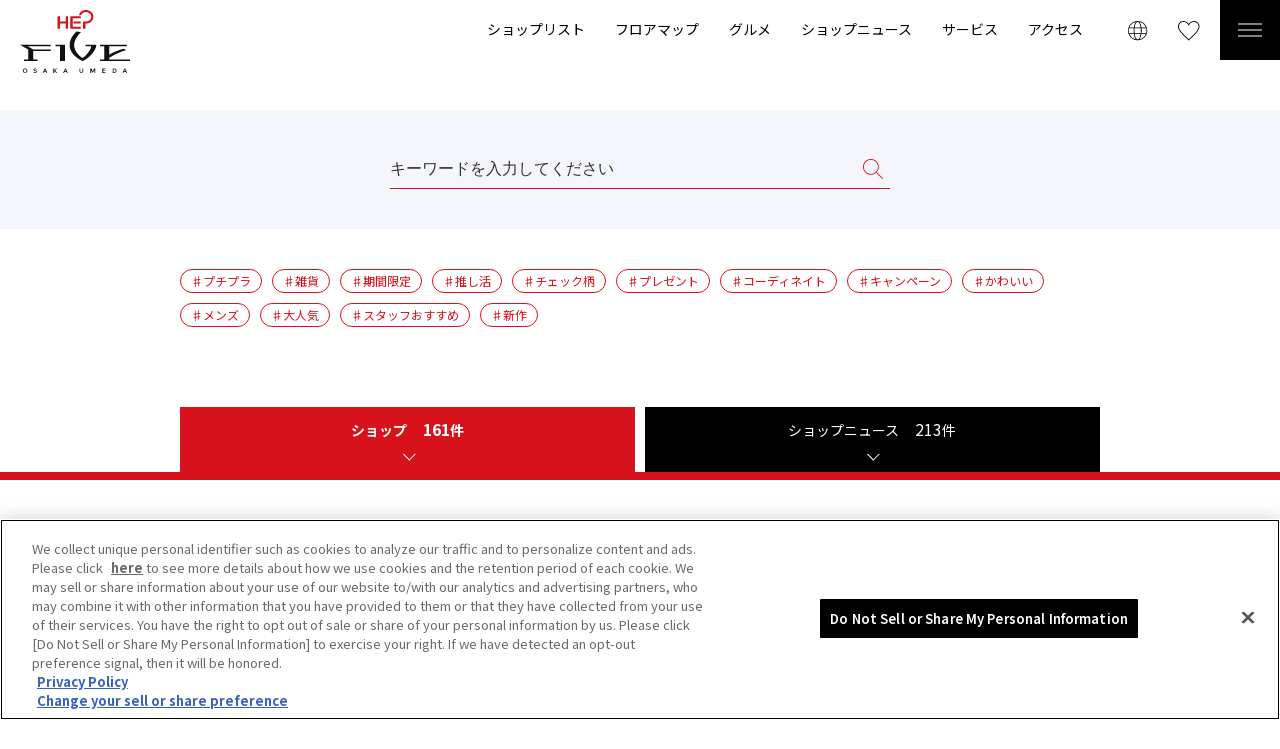

--- FILE ---
content_type: text/html; charset=UTF-8
request_url: https://www.hepfive.jp/search?tab=shop&product_page=3&shop_page=5
body_size: 12673
content:
<!DOCTYPE html>
<html lang="ja">
<head>
        <meta charset="utf-8">
<!-- Google Tag Manager -->
<script>(function(w,d,s,l,i){w[l]=w[l]||[];w[l].push({'gtm.start': new Date().getTime(),event:'gtm.js'});var f=d.getElementsByTagName(s)[0], j=d.createElement(s),dl=l!='dataLayer'?'&l='+l:'';j.async=true;j.src= 'https://www.googletagmanager.com/gtm.js?id='+i+dl;f.parentNode.insertBefore(j,f); })(window,document,'script','dataLayer','GTM-NP99TSZ');</script>
<!-- End Google Tag Manager -->

<title>検索結果｜HEP FIVE（ヘップファイブ）</title>
<meta name="description" content="" />
<meta name="facebook-domain-verification" content="jj4drdpk92ipe0wwj990zpmsfmfi1x" />
<meta http-equiv="Content-Security-Policy" content="
	default-src 'self';
	style-src 'self' 'unsafe-inline' https://fonts.googleapis.com https://hep-five-prod.babylon-ai.com;
	script-src 'self' 'unsafe-inline' https://connect.facebook.net https://www.recaptcha.net https://www.google.com https://recaptcha.net https://www.gstatic.com https://www.gstatic.cn *.googletagmanager.com https://www.googletagmanager.com *.google-analytics.com https://www.google-analytics.com https://ssl.google-analytics.com https://static.ads-twitter.com https://analytics.twitter.com https://www.clarity.ms *.doubleclick.net https://googleads.g.doubleclick.net https://analytics.tiktok.com https://d.line-scdn.net https://cdn-au.onetrust.com https://ajax.googleapis.com https://hep-five-prod.babylon-ai.com cloud.ma.hh-odekake.jp https://scripts.clarity.ms https://uh.nakanohito.jp https://cdn.jsdelivr.net;
	script-src-elem 'self' 'unsafe-inline' https://connect.facebook.net https://www.recaptcha.net https://www.google.com https://recaptcha.net https://www.gstatic.com https://www.gstatic.cn *.googletagmanager.com https://www.googletagmanager.com *.google-analytics.com https://www.google-analytics.com https://ssl.google-analytics.com https://static.ads-twitter.com https://analytics.twitter.com https://www.clarity.ms *.doubleclick.net https://googleads.g.doubleclick.net https://analytics.tiktok.com https://d.line-scdn.net https://cdn-au.onetrust.com https://ajax.googleapis.com https://hep-five-prod.babylon-ai.com cloud.ma.hh-odekake.jp https://scripts.clarity.ms https://uh.nakanohito.jp https://cdn.jsdelivr.net;
	font-src 'self' https://fonts.gstatic.com *.recaptcha.net https://recaptcha.net https://www.google.com;
	img-src 'self' data: https://scdn.line-apps.com https://www.gstatic.com https://maps.gstatic.com https://maps.googleapis.com https://www.google.co.jp *.googletagmanager.com https://www.googletagmanager.com *.google-analytics.com https://www.google-analytics.com https://ssl.google-analytics.com https://hep-five-prod.babylon-ai.com https://cdn-au.onetrust.com https://www.facebook.com https://t.co https://analytics.twitter.com https://www.google.com https://tr.line.me https://www.hepfive.jp *.clarity.ms *.doubleclick.net https://c.bing.com *.bing.com https://ts.nakanohito.jp https://ts.userlocal.jp https://www.googleadservices.com *.googleadservices.com;
	frame-src 'self' https://www.youtube-nocookie.com https://www.google.com *.doubleclick.net https://td.doubleclick.net *.googletagmanager.com https://www.googletagmanager.com https://hep-five-prod.babylon-ai.com https://www.facebook.com;
	connect-src 'self' https://api.instagram.com https://analytics.google.com https://maps.googleapis.com https://hep-five-prod.babylon-ai.com https://cdn-au.onetrust.com https://geolocation.onetrust.com https://www.google.com *.google-analytics.com https://www.google-analytics.com https://ssl.google-analytics.com *.clarity.ms https://analytics.tiktok.com https://privacyportal-au.onetrust.com *.doubleclick.net https://stats.g.doubleclick.net cloud.ma.hh-odekake.jp https://analytics-ipv6.tiktokw.us https://www.facebook.com https://connect.facebook.net https://*.facebook.com *.googletagmanager.com https://www.googletagmanager.com region1.google-analytics.com https://uh.nakanohito.jp https://ts.nakanohito.jp https://ts.userlocal.jp https://www.googleadservices.com *.googleadservices.com;
	worker-src 'self' www.recaptcha.net;
">
<!-- Meta Pixel Code -->
<script>
!function(f,b,e,v,n,t,s)
{if(f.fbq)return;n=f.fbq=function(){n.callMethod?
n.callMethod.apply(n,arguments):n.queue.push(arguments)};
if(!f._fbq)f._fbq=n;n.push=n;n.loaded=!0;n.version='2.0';
n.queue=[];t=b.createElement(e);t.async=!0;
t.src=v;s=b.getElementsByTagName(e)[0];
s.parentNode.insertBefore(t,s)}(window, document,'script',
'https://connect.facebook.net/en_US/fbevents.js');
fbq('init', '1282242900375652');
fbq('track', 'PageView');
</script>
<noscript><img height="1" width="1" style="display:none"
src="https://www.facebook.com/tr?id=1282242900375652&ev=PageView&noscript=1"
/></noscript>
<!-- End Meta Pixel Code -->

<!-- ▼▼ OGPタグ・canonical ▼▼ -->
<script src="https://www.hepfive.jp/common/js/jquery.js"></script>
<script>
	//現在のページURLとタイトルとdescriptionを取得する
	var url = document.URL;
	var title = document.title;
	var description = $("meta[name=description]").attr("content");
</script>

	<meta property="og:site_name" content="HEP FIVE（ヘップファイブ） 大阪・梅田・赤い観覧車のファッションビル" />
	<meta property="og:type" content="article" />
	<script>
	//現在の内容を書き出す
	document.write(
		'<meta property="og:url" content="' + url + '" />',
		'<meta property="og:title" content="' + title + '" />',
		'<meta property="og:description" content="' + description + '" />'
	);
	</script>
	<meta property="og:image" content="https://www.hepfive.jp/common/img/ogp.png">
	<meta property="og:locale" content="ja_jp" />
<!-- ▲▲ OGPタグ・canonical ▲▲ -->

<link rel="canonical" href="https://www.hepfive.jp/search" />
<!--[if IE]><meta http-equiv="X-UA-Compatible" content="IE=edge,chrome=1,11"><![endif]-->
<meta name="format-detection" content="telephone=no,address=no,email=no">
<!-- ▼iPad対応 -->
<script type="text/javascript">
  if ((navigator.userAgent.indexOf('iPhone') > 0) || navigator.userAgent.indexOf('iPod') > 0 || navigator.userAgent.indexOf('Android') > 0) {
    document.write('<meta name="viewport" content="width=device-width, minimum-scale=0.1" />');
  } else {
    document.write('<meta name="viewport" content="width=1000">');
  }
</script>

<link rel="shortcut icon" href="https://www.hepfive.jp/favicon.ico" />
<link href="https://fonts.googleapis.com/css?family=Noto+Sans+JP:400,500,600,700|Noto+Serif+JP:400,500,600,700&display=swap&subset=japanese" rel="stylesheet">
<link rel="preconnect" href="https://fonts.gstatic.com">
<link href="https://fonts.googleapis.com/css2?family=Oswald:wght@300;400;500;600&display=swap" rel="stylesheet">
<link href="https://fonts.googleapis.com/css2?family=Cormorant:wght@700&display=swap" rel="stylesheet">
    <link href="https://www.hepfive.jp/common/css/reset.css" rel="stylesheet" media="all" type="text/css" />
    <link href="https://www.hepfive.jp/common/css/base.css" rel="stylesheet" media="all" type="text/css" />
    <link href="https://www.hepfive.jp/common/css/search.css" rel="stylesheet" media="all" type="text/css" />
    <link href="https://www.hepfive.jp/common/css/favorite_icon.css" rel="stylesheet" media="all" type="text/css" />

<script src="https://www.hepfive.jp/common/js/jquery.cookie.js"></script>



</head>

<body id="search" class="">
	<!-- Google Tag Manager (noscript) -->
<noscript><iframe src="https://www.googletagmanager.com/ns.html?id=GTM-NP99TSZ" height="0" width="0" style="display:none;visibility:hidden"></iframe></noscript>
<!-- End Google Tag Manager (noscript) -->


<hidden id="top_url" style="display: none;">https://www.hepfive.jp</hidden>

<span class="guidance"><a id="pagetop"><img src="https://www.hepfive.jp/common/img/spacer.gif" alt="このページの先頭です" /></a></span>

<div id="wrapper">
<div id="screen"></div>

<header id="header">
    <div class="header_inner">
    <span class="guidance"><a href="#contents_start">本文へジャンプします。</a></span>
    <h1 id="site_title"><a href="https://www.hepfive.jp"><img src="https://www.hepfive.jp/common/img/h_logo.svg" alt="HEPファイブ"></a></h1>
    <ul class="pc_nav">
        <li><a href="https://www.hepfive.jp/shop_list">ショップリスト</a></li>
        <li><a href="https://www.hepfive.jp/floor">フロアマップ</a></li>
        <li><a href="https://www.hepfive.jp/shop_list?type=category&categories%5B%5D=4">グルメ</a></li>
        <li><a href="https://www.hepfive.jp/shopnews">ショップニュース</a></li>
        <li><a href="https://www.hepfive.jp/service">サービス</a></li>
        <li><a href="https://www.hepfive.jp/access">アクセス</a></li>
    </ul>
    <!-- /.pc_nav -->

    <div class="language">
        <div class="open">
            <img src="https://www.hepfive.jp/common/img/icon_lang.svg" class="svg_inline">
        </div>
        <ul class="cl-notranslate cl-norewrite">
            <li><a href="https://www.hepfive.jp">日本語</a></li>
            <li><a href="https://umeda-sc.jp/en/hep-five/">English</a></li>
            <li><a href="https://umeda-sc.jp/zh-hans/hep-five/">簡体字</a></li>
            <li><a href="https://umeda-sc.jp/zh-hant/hep-five/">繁体字</a></li>
            <li><a href="https://umeda-sc.jp/ko/hep-five/">한국어</a></li>
        </ul>
    </div>
    <!-- /.language -->
    <div class="favorite">
        <a href="https://www.hepfive.jp/favorite/">
            <img src="https://www.hepfive.jp/common/img/icon_favorite.svg" class="svg_inline">
        </a>
    </div>
    <!-- /.favorite -->
    <div class="menu">
        <p class="icon"><span></span></p>
    </div>
</div>
<nav id="gnav" role="navigation">
    <div class="nav_wrap">
        <ul class="nav_list">
            <li><a href="https://www.hepfive.jp/shop_list">ショップリスト</a></li>
            <li><a href="https://www.hepfive.jp/shop_list?type=category&categories%5B%5D=4">グルメ</a></li>
            <li><a href="https://www.hepfive.jp/floor">フロアマップ</a></li>
            <li><a href="https://www.hepfive.jp/shopnews">ショップニュース</a></li>
        </ul>
        <!-- /.nav_list -->
        <ul class="sub_nav">
            <li><a href="https://www.hepfive.jp">トップ</a></li>
            <li><a href="https://www.hepfive.jp/access">アクセス</a></li>
            <li><a href="https://www.hepfive.jp/service">営業時間・サービス</a></li>
            <li><a href="https://www.hepfive.jp/event">PICK UP</a></li>
            <li><a href="https://www.hepfive.jp/popup">POP UP</a></li>
            <li><a href="https://www.hepfive.jp/about">HEP FIVEとは</a></li>
            <!-- <li><a href="https://www.hepfive.jp/ferriswheel">観覧車のご案内</a></li> -->
            <li><a href="https://www.hepfive.jp/faq">よくあるご質問</a></li>
            <li><a href="https://hephall.jp/" target="_blank">ヘップホール</a></li>
            <li><a href="https://www.hepfive.jp/family">ファミリーのお客さまへ</a></li>
        </ul>
        <!-- /.sub_nav -->

        <ul class="bnr_area">
                        
            <li><a href="https://www.hepfive.jp/heps/detail/602?utm_source=hp&utm_medium=banner&utm_campaign=heps_january_navi" target="_blank">
        <img src="https://www.hepfive.jp/common/img/bnr_heps_menu2026january.jpg" alt="本気でショップスタッフが推す！ベストコスメ特集 HEP FIVEのおしゃれWebマガジン HEPS" width="100%" loading="lazy">
    </a>
</li>
            <li><a href="https://www.hepfive.jp/tamlo?utm_source=hp&utm_medium=banner&utm_campaign=navi" target="_blank"><img src="https://www.hepfive.jp/common/img/bnr_tamlo_nav.jpg" alt="TAMLO EAT & MEET だれかと一緒、だから楽しい。フードフロア「タムロ」" width="100%"></a></li>
            <li><a href="https://www.hepfive.jp/en/shop_list?type=category&taxfree=1&utm_source=hp&utm_medium=banner&utm_campaign=navi_taxfree" target="_blank"><img src="https://www.hepfive.jp/common/img/bnr_taxfree_nav.jpg" alt="TAX FREE" width="100%"></a></li>
            <li><a href="https://www.hhumeda-shopstaff.net/hhumeda/all/v_93_103/Dix_1_10_ARUCD/CLlist.htm" target="_blank"><img src="https://www.hepfive.jp/common/img/bnr01.jpg" alt="おしゃれも仕事も楽しもう！ショップスタッフ募集"></a></li>
            <li><a href="https://www.hepfive.jp/contact" target="_blank"><img src="https://www.hepfive.jp/common/img/bnr_contact.jpg" alt="お問い合わせ（企業の方）"></a></li>
        </ul>

				<ul class="sns_list">
					<li><a href="https://www.facebook.com/HEPFIVE/" target="_blank"><img src="https://www.hepfive.jp/common/img/icon_fb_wh.svg" alt="Facebook"></a></li>
					<li><a href="https://twitter.com/HEP_FIVE" target="_blank"><img src="https://www.hepfive.jp/common/img/icon_x_wh.svg" alt="X"></a></li>
					<li><a href="https://page.line.me/xrw2187g?openQrModal=true" target="_blank"><img src="https://www.hepfive.jp/common/img/icon_line_wh.svg" alt="LINE"></a></li>
					<li><a href="https://www.instagram.com/hep_five/" target="_blank"><img src="https://www.hepfive.jp/common/img/icon_ig_wh.svg" alt="Instagram"></a></li>
				</ul>
				<!-- /.sns_list -->

        <p class="menu menu_close">× CLOSE</p>
    </div>
    <!-- /.nav_wrap -->
</nav>
</header>

    <div id="main" role="main">
    	<span class="guidance"><a id="contents_start"><img src="https://www.hepfive.jp/common/img/spacer.gif" alt="ここから本文です" /></a></span>

    	<form action="https://www.hepfive.jp/search" name="search" method="get">
    		<div class="search_bg">
    			<div class="free_word">
    				<input type="text" name="s_word" value="" placeholder="キーワードを入力してください">
    				<span><input type="submit" value=""></span>
    			</div>
    		</div>
    		<!-- /.search_bg -->
    		<div class="inner_wrap">
    			<ul class="cat_list">
                                                <li ><a href="https://www.hepfive.jp/search?type=tag&amp;val=15">♯プチプラ</a></li>
                                                                <li ><a href="https://www.hepfive.jp/search?type=tag&amp;val=16">♯雑貨</a></li>
                                                                                                                                                    <li ><a href="https://www.hepfive.jp/search?type=tag&amp;val=20">♯期間限定</a></li>
                                                                <li ><a href="https://www.hepfive.jp/search?type=tag&amp;val=24">♯推し活</a></li>
                                                                <li ><a href="https://www.hepfive.jp/search?type=tag&amp;val=25">♯チェック柄</a></li>
                                                                <li ><a href="https://www.hepfive.jp/search?type=tag&amp;val=9">♯プレゼント</a></li>
                                                                <li ><a href="https://www.hepfive.jp/search?type=tag&amp;val=8">♯コーディネイト</a></li>
                                                                <li ><a href="https://www.hepfive.jp/search?type=tag&amp;val=1">♯キャンペーン</a></li>
                                                                <li ><a href="https://www.hepfive.jp/search?type=tag&amp;val=3">♯かわいい</a></li>
                                                                <li ><a href="https://www.hepfive.jp/search?type=tag&amp;val=4">♯メンズ</a></li>
                                                                <li ><a href="https://www.hepfive.jp/search?type=tag&amp;val=5">♯大人気</a></li>
                                                                <li ><a href="https://www.hepfive.jp/search?type=tag&amp;val=6">♯スタッフおすすめ</a></li>
                                                                <li ><a href="https://www.hepfive.jp/search?type=tag&amp;val=7">♯新作</a></li>
                                			</ul>
    			<!-- /.cat_list -->
    		</div>
    		<!-- /.inner_wrap -->
    	</form>


    	<div class="tab_area">
                		<div class="tab active ">ショップ<br class="sp"><span>161</span>件</div>
    		<div class="tab ">ショップニュース<br class="sp"><span>213</span>件</div>
    	</div>
    	<!-- /.tab_area -->
    	<div class="content_area">
    		<div id="content01" class="tab_content show ">
    			<div class="search_result">
    				<ul class="grid_list02">
                                                    <li><a href="https://www.hepfive.jp/shop_list/detail/119">
                                <div class="img_liquid"><img src="https://www.hepfive.jp/storage/images/ LOWECO by JAM.webp" alt="LOWECO by JAM"></div>
                                <div>
                                    <p class="floor">6F<span class="shop_no cat01">18</span></p>
                                    <p class="shop_name">LOWECO by JAM</p>
                                    <p class="cat">メンズ＆レディス</p>
                                </div>
                            </a></li>
                                                    <li><a href="https://www.hepfive.jp/shop_list/detail/241">
                                <div class="img_liquid"><img src="https://www.hepfive.jp/storage/images/7004d634d5f68aca6bde57df7a713141.webp" alt="STAY GOLD"></div>
                                <div>
                                    <p class="floor">6F<span class="shop_no cat01">19</span></p>
                                    <p class="shop_name">STAY GOLD</p>
                                    <p class="cat">メンズ＆レディス</p>
                                </div>
                            </a></li>
                                                    <li><a href="https://www.hepfive.jp/shop_list/detail/222">
                                <div class="img_liquid"><img src="https://www.hepfive.jp/storage/images/dc33f1fb7b142b7cae96724db3684e8b.webp" alt="FURI MORE ～MAKEUP ROOM～"></div>
                                <div>
                                    <p class="floor">6F<span class="shop_no cat06">20</span></p>
                                    <p class="shop_name">FURI MORE ～MAKEUP ROOM～</p>
                                    <p class="cat">コスメ</p>
                                </div>
                            </a></li>
                                                    <li><a href="https://www.hepfive.jp/shop_list/detail/221">
                                <div class="img_liquid"><img src="https://www.hepfive.jp/storage/images/21b8095818927603c2e7bee93f409ba0.webp" alt="ふりそでMODE wedding box"></div>
                                <div>
                                    <p class="floor">6F<span class="shop_no cat01">21</span></p>
                                    <p class="shop_name">ふりそでMODE wedding box</p>
                                    <p class="cat">レンタル振袖</p>
                                </div>
                            </a></li>
                                                    <li><a href="https://www.hepfive.jp/shop_list/detail/108">
                                <div class="img_liquid"><img src="https://www.hepfive.jp/storage/images/conomi_logo1.webp" alt="CONOMi"></div>
                                <div>
                                    <p class="floor">6F<span class="shop_no cat01">22</span></p>
                                    <p class="shop_name">CONOMi</p>
                                    <p class="cat">メンズ＆レディス</p>
                                </div>
                            </a></li>
                                                    <li><a href="https://www.hepfive.jp/shop_list/detail/343">
                                <div class="img_liquid"><img src="https://www.hepfive.jp/storage/images/Lf67YZCaQFJu2AVPBUDhkdmi.webp" alt="Narue イン ハー ルーム"></div>
                                <div>
                                    <p class="floor">6F<span class="shop_no cat02">23</span></p>
                                    <p class="shop_name">Narue イン ハー ルーム</p>
                                    <p class="cat">インナーウェア</p>
                                </div>
                            </a></li>
                                                    <li><a href="https://www.hepfive.jp/shop_list/detail/324">
                                <div class="img_liquid"><img src="https://www.hepfive.jp/storage/images/mTrzcwGxIdEjnkuPv75RpKl4.webp" alt="むにゅぐるみパティオpresents POP UP STORE"></div>
                                <div>
                                    <p class="floor">6F<span class="shop_no cat03">24</span></p>
                                    <p class="shop_name">むにゅぐるみパティオpresents POP UP STORE</p>
                                    <p class="cat">キャラクター雑貨</p>
                                </div>
                            </a></li>
                                                    <li><a href="https://www.hepfive.jp/shop_list/detail/310">
                                <div class="img_liquid"><img src="https://www.hepfive.jp/storage/images/cNX35iUpaW6ST807lnKtu9oF.webp" alt="aiicosme"></div>
                                <div>
                                    <p class="floor">6F<span class="shop_no cat06">25</span></p>
                                    <p class="shop_name">aiicosme</p>
                                    <p class="cat">コスメ</p>
                                </div>
                            </a></li>
                                                    <li><a href="https://www.hepfive.jp/shop_list/detail/206">
                                <div class="img_liquid"><img src="https://www.hepfive.jp/storage/images/cGAD3WSZxBt2fwn8XJ4lpos0.webp" alt="MARVEL STORE by SMALL PLANET"></div>
                                <div>
                                    <p class="floor">6F<span class="shop_no cat03">26</span></p>
                                    <p class="shop_name">MARVEL STORE by SMALL PLANET</p>
                                    <p class="cat">キャラクターグッズ</p>
                                </div>
                            </a></li>
                                                    <li><a href="https://www.hepfive.jp/shop_list/detail/171">
                                <div class="img_liquid"><img src="https://www.hepfive.jp/storage/images/aacaf51b5dc2a90ea879222a16924197.webp" alt="むにゅぐるみパティオ"></div>
                                <div>
                                    <p class="floor">6F<span class="shop_no cat03">27</span></p>
                                    <p class="shop_name">むにゅぐるみパティオ</p>
                                    <p class="cat">グッズ</p>
                                </div>
                            </a></li>
                                                    <li><a href="https://www.hepfive.jp/shop_list/detail/194">
                                <div class="img_liquid"><img src="https://www.hepfive.jp/storage/images/3360edf1a68202d4373aba5eea5314c2.webp" alt="BACKSTAGE PASS"></div>
                                <div>
                                    <p class="floor">6F<span class="shop_no cat01">28</span></p>
                                    <p class="shop_name">BACKSTAGE PASS</p>
                                    <p class="cat">メンズ＆レディス</p>
                                </div>
                            </a></li>
                                                    <li><a href="https://www.hepfive.jp/shop_list/detail/212">
                                <div class="img_liquid"><img src="https://www.hepfive.jp/storage/images/875bc708dffd7302150a437cc3514be4.webp" alt="aimerfeel"></div>
                                <div>
                                    <p class="floor">6F<span class="shop_no cat02">29</span></p>
                                    <p class="shop_name">aimerfeel</p>
                                    <p class="cat">インナーウェア</p>
                                </div>
                            </a></li>
                                                    <li><a href="https://www.hepfive.jp/shop_list/detail/242">
                                <div class="img_liquid"><img src="https://www.hepfive.jp/storage/images/648aef58f0206ad96e859ed88eeb1c2c.webp" alt="#MEMORY"></div>
                                <div>
                                    <p class="floor">6F<span class="shop_no cat01">30</span></p>
                                    <p class="shop_name">#MEMORY</p>
                                    <p class="cat">メンズ＆レディス</p>
                                </div>
                            </a></li>
                                                    <li><a href="https://www.hepfive.jp/shop_list/detail/18">
                                <div class="img_liquid"><img src="https://www.hepfive.jp/storage/images/3-east-floorlogo1.webp" alt="EASTBOY"></div>
                                <div>
                                    <p class="floor">6F<span class="shop_no cat01">31</span></p>
                                    <p class="shop_name">EASTBOY</p>
                                    <p class="cat">レディス</p>
                                </div>
                            </a></li>
                                                    <li><a href="https://www.hepfive.jp/shop_list/detail/285">
                                <div class="img_liquid"><img src="https://www.hepfive.jp/storage/images/ffb996c6d8cd561b992c45cf83e109a3.webp" alt="TAMLAB"></div>
                                <div>
                                    <p class="floor">7F<span class="shop_no cat04">01</span></p>
                                    <p class="shop_name">TAMLAB</p>
                                    <p class="cat">POP UPスペース</p>
                                </div>
                            </a></li>
                                                    <li><a href="https://www.hepfive.jp/shop_list/detail/255">
                                <div class="img_liquid"><img src="https://www.hepfive.jp/storage/images/e2d8b8b9db741abc587c83eeca0cf090.webp" alt="Cheeseとはちみつ"></div>
                                <div>
                                    <p class="floor">7F<span class="shop_no cat04">02</span></p>
                                    <p class="shop_name">Cheeseとはちみつ</p>
                                    <p class="cat">チーズ専門店</p>
                                </div>
                            </a></li>
                                                    <li><a href="https://www.hepfive.jp/shop_list/detail/256">
                                <div class="img_liquid"><img src="https://www.hepfive.jp/storage/images/02aa8bbdf75087c7d070bb66722c5b7c.webp" alt="ハンバーグキッチン　マルバーグ"></div>
                                <div>
                                    <p class="floor">7F<span class="shop_no cat04">03</span></p>
                                    <p class="shop_name">ハンバーグキッチン　マルバーグ</p>
                                    <p class="cat">ハンバーグ専門店</p>
                                </div>
                            </a></li>
                                                    <li><a href="https://www.hepfive.jp/shop_list/detail/257">
                                <div class="img_liquid"><img src="https://www.hepfive.jp/storage/images/071407ded6c534036006f96f66f298c0.webp" alt="KOREAN KITCHEN K-LOVERS"></div>
                                <div>
                                    <p class="floor">7F<span class="shop_no cat04">04</span></p>
                                    <p class="shop_name">KOREAN KITCHEN K-LOVERS</p>
                                    <p class="cat">韓国料理店</p>
                                </div>
                            </a></li>
                                                    <li><a href="https://www.hepfive.jp/shop_list/detail/258">
                                <div class="img_liquid"><img src="https://www.hepfive.jp/storage/images/83964d241e227624086d69e39dc06430.webp" alt="ツキノミチ"></div>
                                <div>
                                    <p class="floor">7F<span class="shop_no cat04">05</span></p>
                                    <p class="shop_name">ツキノミチ</p>
                                    <p class="cat">カフェダイニング</p>
                                </div>
                            </a></li>
                                                    <li><a href="https://www.hepfive.jp/shop_list/detail/259">
                                <div class="img_liquid"><img src="https://www.hepfive.jp/storage/images/038a39a8fb95ee04abc61035609ca502.webp" alt="おだしもん"></div>
                                <div>
                                    <p class="floor">7F<span class="shop_no cat04">06</span></p>
                                    <p class="shop_name">おだしもん</p>
                                    <p class="cat">和パスタ専門店</p>
                                </div>
                            </a></li>
                                                    <li><a href="https://www.hepfive.jp/shop_list/detail/260">
                                <div class="img_liquid"><img src="https://www.hepfive.jp/storage/images/31bf5cc82be3a144e73fbaea792149d7.webp" alt="BOX cafe&amp;space"></div>
                                <div>
                                    <p class="floor">7F<span class="shop_no cat04">07</span></p>
                                    <p class="shop_name">BOX cafe&amp;space</p>
                                    <p class="cat">テーマカフェ</p>
                                </div>
                            </a></li>
                                                    <li><a href="https://www.hepfive.jp/shop_list/detail/261">
                                <div class="img_liquid"><img src="https://www.hepfive.jp/storage/images/e2fd2212ab04f6f1dc1ffb302d77a360.webp" alt="ポムの樹"></div>
                                <div>
                                    <p class="floor">7F<span class="shop_no cat04">08</span></p>
                                    <p class="shop_name">ポムの樹</p>
                                    <p class="cat">オムライス専門店</p>
                                </div>
                            </a></li>
                                                    <li><a href="https://www.hepfive.jp/shop_list/detail/262">
                                <div class="img_liquid"><img src="https://www.hepfive.jp/storage/images/93122dca65a05ccc11b69aa226e44ae0.webp" alt="cafe&amp;bar Hush"></div>
                                <div>
                                    <p class="floor">7F<span class="shop_no cat04">09</span></p>
                                    <p class="shop_name">cafe&amp;bar Hush</p>
                                    <p class="cat">カフェダイニング</p>
                                </div>
                            </a></li>
                                                    <li><a href="https://www.hepfive.jp/shop_list/detail/344">
                                <div class="img_liquid"><img src="https://www.hepfive.jp/storage/images/ueXPqFSy7I3L2CxYgUAMdw0D.webp" alt="マリオンクレープ"></div>
                                <div>
                                    <p class="floor">7F<span class="shop_no cat04">10</span></p>
                                    <p class="shop_name">マリオンクレープ</p>
                                    <p class="cat">クレープ</p>
                                </div>
                            </a></li>
                                                    <li><a href="https://www.hepfive.jp/shop_list/detail/264">
                                <div class="img_liquid"><img src="https://www.hepfive.jp/storage/images/a2cf427bc58f37699e98b9f7220324e3.webp" alt="PINK WOO WAFFLE"></div>
                                <div>
                                    <p class="floor">7F<span class="shop_no cat04">11</span></p>
                                    <p class="shop_name">PINK WOO WAFFLE</p>
                                    <p class="cat">ワッフル専門店</p>
                                </div>
                            </a></li>
                                                    <li><a href="https://www.hepfive.jp/shop_list/detail/265">
                                <div class="img_liquid"><img src="https://www.hepfive.jp/storage/images/ce31d600d207c933b006588f39388e40.webp" alt="UMEYOSHI"></div>
                                <div>
                                    <p class="floor">7F<span class="shop_no cat04">12</span></p>
                                    <p class="shop_name">UMEYOSHI</p>
                                    <p class="cat">和定食</p>
                                </div>
                            </a></li>
                                                    <li><a href="https://www.hepfive.jp/shop_list/detail/267">
                                <div class="img_liquid"><img src="https://www.hepfive.jp/storage/images/ec3c8a04b5926347c4acf2753767d312.webp" alt="coucou churros"></div>
                                <div>
                                    <p class="floor">7F<span class="shop_no cat04">13</span></p>
                                    <p class="shop_name">coucou churros</p>
                                    <p class="cat">チュロス専門店</p>
                                </div>
                            </a></li>
                                                    <li><a href="https://www.hepfive.jp/shop_list/detail/79">
                                <div class="img_liquid"><img src="https://www.hepfive.jp/storage/images/7-starbucks-renew-floorlogo2.webp" alt="STARBUCKS COFFEE"></div>
                                <div>
                                    <p class="floor">7F<span class="shop_no cat04">15</span></p>
                                    <p class="shop_name">STARBUCKS COFFEE</p>
                                    <p class="cat">スペシャルティコーヒーストア</p>
                                </div>
                            </a></li>
                                                    <li><a href="https://www.hepfive.jp/shop_list/detail/164">
                                <div class="img_liquid"><img src="https://www.hepfive.jp/storage/images/ferriswheel1.webp" alt="観覧車チケット売り場"></div>
                                <div>
                                    <p class="floor">7F<span class="shop_no cat05">16</span></p>
                                    <p class="shop_name">観覧車チケット売り場</p>
                                    <p class="cat">アミューズメント</p>
                                </div>
                            </a></li>
                                                    <li><a href="https://www.hepfive.jp/shop_list/detail/166">
                                <div class="img_liquid"><img src="https://www.hepfive.jp/storage/images/9eca251461593177dc67c81cf1251eef.webp" alt="HEP HALL"></div>
                                <div>
                                    <p class="floor">8F<span class="shop_no cat05">01</span></p>
                                    <p class="shop_name">HEP HALL</p>
                                    <p class="cat">アミューズメント</p>
                                </div>
                            </a></li>
                                                    <li><a href="https://www.hepfive.jp/shop_list/detail/147">
                                <div class="img_liquid"><img src="https://www.hepfive.jp/storage/images/7fb1152b765730d2a76bb9d48101e082.webp" alt="バンダイナムコ Cross Store"></div>
                                <div>
                                    <p class="floor">8F<span class="shop_no cat05">02</span></p>
                                    <p class="shop_name">バンダイナムコ Cross Store</p>
                                    <p class="cat">アミューズメント</p>
                                </div>
                            </a></li>
                                                    <li><a href="https://www.hepfive.jp/shop_list/detail/149">
                                <div class="img_liquid"><img src="https://www.hepfive.jp/storage/images/7e68983339dbd36fc87c51eca854228f.webp" alt="バンダイナムコ Cross Store"></div>
                                <div>
                                    <p class="floor">9F<span class="shop_no cat05">01</span></p>
                                    <p class="shop_name">バンダイナムコ Cross Store</p>
                                    <p class="cat">アミューズメント</p>
                                </div>
                            </a></li>
                            				</ul>
    				<!-- /.grid_list02 -->
                    <ul class="pager">
        
                    <li class="prev"><a href="https://www.hepfive.jp/search?tab=shop&amp;product_page=3&amp;shop_page=4" rel="prev"></a></li>
        
        
                    
            
            
                                                                        <li><a href="https://www.hepfive.jp/search?tab=shop&amp;product_page=3&amp;shop_page=1">1</a></li>
                                                                                <li><a href="https://www.hepfive.jp/search?tab=shop&amp;product_page=3&amp;shop_page=2">2</a></li>
                                                                                <li><a href="https://www.hepfive.jp/search?tab=shop&amp;product_page=3&amp;shop_page=3">3</a></li>
                                                                                <li><a href="https://www.hepfive.jp/search?tab=shop&amp;product_page=3&amp;shop_page=4">4</a></li>
                                                                                <li class="now"><a href="#">5</a></li>
                                                                                <li><a href="https://www.hepfive.jp/search?tab=shop&amp;product_page=3&amp;shop_page=6">6</a></li>
                                                        
        
                    <li class="next"><a href="https://www.hepfive.jp/search?tab=shop&amp;product_page=3&amp;shop_page=6" rel="next"></a></li>
            </ul>


    				<!-- /.pager -->
    			</div>
    			<!-- /.search_result -->
    		</div>
    		<!-- /.tab_content -->

    		<div id="content02" class="tab_content ">
    			<div class="search_result">
    				<ul class="grid_list">
                                                    <li><a href="https://www.hepfive.jp/shopnews/detail/4904">
                                <div class="add_icon ">
                                    <div class="photo_area img_liquid">
                                                                            <img src="https://www.hepfive.jp/storage/images/pvbNVIcLyDrmKFdTthjnYsW9.webp" alt="💖ビスチェ風レース切替ドレス💖">
                                                                        </div>
                                    <span class="likeButton" data-favorite-model="products" data-favorite-id="4904">
                                        <div class="spinner"></div>
                                        <span class="heart"><img src="https://www.hepfive.jp/common/img/icon_parts_heart.svg" class="svg_inline"></span>
                                        <span class="circle"><img src="https://www.hepfive.jp/common/img/icon_parts_circle.svg" class="svg_inline"></span>
                                    </span>
                                </div>
                                <!-- .add_icon -->
                                <p class="list_title">💖ビスチェ風レース切替ドレス💖</p>
                                <p class="date">2025.11.21</p>
                            </a></li>
                                                    <li><a href="https://www.hepfive.jp/shopnews/detail/5145">
                                <div class="add_icon ">
                                    <div class="photo_area img_liquid">
                                                                            <img src="https://www.hepfive.jp/storage/images/Hygf7FL60idkDVCGm8ZWQK9T.webp" alt="新作ブラセット👙3F San-ai Resort northerly">
                                                                        </div>
                                    <span class="likeButton" data-favorite-model="products" data-favorite-id="5145">
                                        <div class="spinner"></div>
                                        <span class="heart"><img src="https://www.hepfive.jp/common/img/icon_parts_heart.svg" class="svg_inline"></span>
                                        <span class="circle"><img src="https://www.hepfive.jp/common/img/icon_parts_circle.svg" class="svg_inline"></span>
                                    </span>
                                </div>
                                <!-- .add_icon -->
                                <p class="list_title">新作ブラセット👙3F San-ai Resort northerly</p>
                                <p class="date">2025.11.21</p>
                            </a></li>
                                                    <li><a href="https://www.hepfive.jp/shopnews/detail/5147">
                                <div class="add_icon ">
                                    <div class="photo_area img_liquid">
                                                                            <img src="https://www.hepfive.jp/storage/images/iTxyuopc9OBqfQkKL5mCjI20.webp" alt="👜ビーズ刺繍がま口サコッシュバッグ👜">
                                                                        </div>
                                    <span class="likeButton" data-favorite-model="products" data-favorite-id="5147">
                                        <div class="spinner"></div>
                                        <span class="heart"><img src="https://www.hepfive.jp/common/img/icon_parts_heart.svg" class="svg_inline"></span>
                                        <span class="circle"><img src="https://www.hepfive.jp/common/img/icon_parts_circle.svg" class="svg_inline"></span>
                                    </span>
                                </div>
                                <!-- .add_icon -->
                                <p class="list_title">👜ビーズ刺繍がま口サコッシュバッグ👜</p>
                                <p class="date">2025.11.21</p>
                            </a></li>
                                                    <li><a href="https://www.hepfive.jp/shopnews/detail/5148">
                                <div class="add_icon ">
                                    <div class="photo_area img_liquid">
                                                                            <img src="https://www.hepfive.jp/storage/images/OinWab8rSD36XE40NkxImARg.webp" alt="👜ステップサブバッグ👜">
                                                                        </div>
                                    <span class="likeButton" data-favorite-model="products" data-favorite-id="5148">
                                        <div class="spinner"></div>
                                        <span class="heart"><img src="https://www.hepfive.jp/common/img/icon_parts_heart.svg" class="svg_inline"></span>
                                        <span class="circle"><img src="https://www.hepfive.jp/common/img/icon_parts_circle.svg" class="svg_inline"></span>
                                    </span>
                                </div>
                                <!-- .add_icon -->
                                <p class="list_title">👜ステップサブバッグ👜</p>
                                <p class="date">2025.11.21</p>
                            </a></li>
                                                    <li><a href="https://www.hepfive.jp/shopnews/detail/5099">
                                <div class="add_icon ">
                                    <div class="photo_area img_liquid">
                                                                            <img src="https://www.hepfive.jp/storage/images/fLKj5qYpi07Woa8ZdNS9gJlz.webp" alt="アイパレット1つであなたも&quot;魅力的な目元&quot;に…💗💗">
                                                                        </div>
                                    <span class="likeButton" data-favorite-model="products" data-favorite-id="5099">
                                        <div class="spinner"></div>
                                        <span class="heart"><img src="https://www.hepfive.jp/common/img/icon_parts_heart.svg" class="svg_inline"></span>
                                        <span class="circle"><img src="https://www.hepfive.jp/common/img/icon_parts_circle.svg" class="svg_inline"></span>
                                    </span>
                                </div>
                                <!-- .add_icon -->
                                <p class="list_title">アイパレット1つであなたも&quot;魅力的な目元&quot;に…💗💗</p>
                                <p class="date">2025.11.20</p>
                            </a></li>
                                                    <li><a href="https://www.hepfive.jp/shopnews/detail/5143">
                                <div class="add_icon ">
                                    <div class="photo_area img_liquid">
                                                                            <img src="https://www.hepfive.jp/storage/images/zpXCm4rBNIPK6LvSqjbtH1xV.webp" alt="新作ブラセット👙3F San-ai Resort northerly">
                                                                        </div>
                                    <span class="likeButton" data-favorite-model="products" data-favorite-id="5143">
                                        <div class="spinner"></div>
                                        <span class="heart"><img src="https://www.hepfive.jp/common/img/icon_parts_heart.svg" class="svg_inline"></span>
                                        <span class="circle"><img src="https://www.hepfive.jp/common/img/icon_parts_circle.svg" class="svg_inline"></span>
                                    </span>
                                </div>
                                <!-- .add_icon -->
                                <p class="list_title">新作ブラセット👙3F San-ai Resort northerly</p>
                                <p class="date">2025.11.19</p>
                            </a></li>
                                                    <li><a href="https://www.hepfive.jp/shopnews/detail/5142">
                                <div class="add_icon ">
                                    <div class="photo_area img_liquid">
                                                                            <img src="https://www.hepfive.jp/storage/images/k8KOUapxSC4NTAfHQYPmFj3l.webp" alt="新作ブラセット👙3F San-ai Resort northerly">
                                                                        </div>
                                    <span class="likeButton" data-favorite-model="products" data-favorite-id="5142">
                                        <div class="spinner"></div>
                                        <span class="heart"><img src="https://www.hepfive.jp/common/img/icon_parts_heart.svg" class="svg_inline"></span>
                                        <span class="circle"><img src="https://www.hepfive.jp/common/img/icon_parts_circle.svg" class="svg_inline"></span>
                                    </span>
                                </div>
                                <!-- .add_icon -->
                                <p class="list_title">新作ブラセット👙3F San-ai Resort northerly</p>
                                <p class="date">2025.11.18</p>
                            </a></li>
                                                    <li><a href="https://www.hepfive.jp/shopnews/detail/5141">
                                <div class="add_icon ">
                                    <div class="photo_area img_liquid">
                                                                            <img src="https://www.hepfive.jp/storage/images/btveBPapYChixfEO3s1qRXVJ.webp" alt="新作ビキニ👙3F San-ai Resort northerly">
                                                                        </div>
                                    <span class="likeButton" data-favorite-model="products" data-favorite-id="5141">
                                        <div class="spinner"></div>
                                        <span class="heart"><img src="https://www.hepfive.jp/common/img/icon_parts_heart.svg" class="svg_inline"></span>
                                        <span class="circle"><img src="https://www.hepfive.jp/common/img/icon_parts_circle.svg" class="svg_inline"></span>
                                    </span>
                                </div>
                                <!-- .add_icon -->
                                <p class="list_title">新作ビキニ👙3F San-ai Resort northerly</p>
                                <p class="date">2025.11.17</p>
                            </a></li>
                                                    <li><a href="https://www.hepfive.jp/shopnews/detail/5140">
                                <div class="add_icon ">
                                    <div class="photo_area img_liquid">
                                                                            <img src="https://www.hepfive.jp/storage/images/QGsKpzuJtkX5AhrmjO9g8nPR.webp" alt="リピート率No,1ブラ新作👙3F San-ai Resort northerly">
                                                                        </div>
                                    <span class="likeButton" data-favorite-model="products" data-favorite-id="5140">
                                        <div class="spinner"></div>
                                        <span class="heart"><img src="https://www.hepfive.jp/common/img/icon_parts_heart.svg" class="svg_inline"></span>
                                        <span class="circle"><img src="https://www.hepfive.jp/common/img/icon_parts_circle.svg" class="svg_inline"></span>
                                    </span>
                                </div>
                                <!-- .add_icon -->
                                <p class="list_title">リピート率No,1ブラ新作👙3F San-ai Resort northerly</p>
                                <p class="date">2025.11.16</p>
                            </a></li>
                                                    <li><a href="https://www.hepfive.jp/shopnews/detail/5139">
                                <div class="add_icon ">
                                    <div class="photo_area img_liquid">
                                                                            <img src="https://www.hepfive.jp/storage/images/Iq5E89Tem6yXFuMDSQoRwaOr.webp" alt="サルート新作👙3F San-ai Resort northerly">
                                                                        </div>
                                    <span class="likeButton" data-favorite-model="products" data-favorite-id="5139">
                                        <div class="spinner"></div>
                                        <span class="heart"><img src="https://www.hepfive.jp/common/img/icon_parts_heart.svg" class="svg_inline"></span>
                                        <span class="circle"><img src="https://www.hepfive.jp/common/img/icon_parts_circle.svg" class="svg_inline"></span>
                                    </span>
                                </div>
                                <!-- .add_icon -->
                                <p class="list_title">サルート新作👙3F San-ai Resort northerly</p>
                                <p class="date">2025.11.15</p>
                            </a></li>
                                                    <li><a href="https://www.hepfive.jp/shopnews/detail/5137">
                                <div class="add_icon ">
                                    <div class="photo_area img_liquid">
                                                                            <img src="https://www.hepfive.jp/storage/images/XqjF14kwZ0QpyxaBrHUf3Yb8.webp" alt="カラー抑えめGALコーデ💜✨">
                                                                        </div>
                                    <span class="likeButton" data-favorite-model="products" data-favorite-id="5137">
                                        <div class="spinner"></div>
                                        <span class="heart"><img src="https://www.hepfive.jp/common/img/icon_parts_heart.svg" class="svg_inline"></span>
                                        <span class="circle"><img src="https://www.hepfive.jp/common/img/icon_parts_circle.svg" class="svg_inline"></span>
                                    </span>
                                </div>
                                <!-- .add_icon -->
                                <p class="list_title">カラー抑えめGALコーデ💜✨</p>
                                <p class="date">2025.11.14</p>
                            </a></li>
                                                    <li><a href="https://www.hepfive.jp/shopnews/detail/5138">
                                <div class="add_icon ">
                                    <div class="photo_area img_liquid">
                                                                            <img src="https://www.hepfive.jp/storage/images/ejau4GdiYS6VLKm3f5HlsMRU.webp" alt="🐱モンスターハンター×ケロロ軍曹🐸商品紹介">
                                                                        </div>
                                    <span class="likeButton" data-favorite-model="products" data-favorite-id="5138">
                                        <div class="spinner"></div>
                                        <span class="heart"><img src="https://www.hepfive.jp/common/img/icon_parts_heart.svg" class="svg_inline"></span>
                                        <span class="circle"><img src="https://www.hepfive.jp/common/img/icon_parts_circle.svg" class="svg_inline"></span>
                                    </span>
                                </div>
                                <!-- .add_icon -->
                                <p class="list_title">🐱モンスターハンター×ケロロ軍曹🐸商品紹介</p>
                                <p class="date">2025.11.14</p>
                            </a></li>
                                                    <li><a href="https://www.hepfive.jp/shopnews/detail/5096">
                                <div class="add_icon ">
                                    <div class="photo_area img_liquid">
                                                                            <img src="https://www.hepfive.jp/storage/images/EBnQwzVIbM9rOk31lXA0SaPh.webp" alt="なりたい理想のまつ毛に💘 milktouchのマスカラ🪄">
                                                                        </div>
                                    <span class="likeButton" data-favorite-model="products" data-favorite-id="5096">
                                        <div class="spinner"></div>
                                        <span class="heart"><img src="https://www.hepfive.jp/common/img/icon_parts_heart.svg" class="svg_inline"></span>
                                        <span class="circle"><img src="https://www.hepfive.jp/common/img/icon_parts_circle.svg" class="svg_inline"></span>
                                    </span>
                                </div>
                                <!-- .add_icon -->
                                <p class="list_title">なりたい理想のまつ毛に💘 milktouchのマスカラ🪄</p>
                                <p class="date">2025.11.12</p>
                            </a></li>
                                                    <li><a href="https://www.hepfive.jp/shopnews/detail/5133">
                                <div class="add_icon ">
                                    <div class="photo_area img_liquid">
                                                                            <img src="https://www.hepfive.jp/storage/images/0t1d8UWxlTzOA6qFncHhifaI.webp" alt="👠レース切替えパンプス👠">
                                                                        </div>
                                    <span class="likeButton" data-favorite-model="products" data-favorite-id="5133">
                                        <div class="spinner"></div>
                                        <span class="heart"><img src="https://www.hepfive.jp/common/img/icon_parts_heart.svg" class="svg_inline"></span>
                                        <span class="circle"><img src="https://www.hepfive.jp/common/img/icon_parts_circle.svg" class="svg_inline"></span>
                                    </span>
                                </div>
                                <!-- .add_icon -->
                                <p class="list_title">👠レース切替えパンプス👠</p>
                                <p class="date">2025.11.12</p>
                            </a></li>
                                                    <li><a href="https://www.hepfive.jp/shopnews/detail/5134">
                                <div class="add_icon ">
                                    <div class="photo_area img_liquid">
                                                                            <img src="https://www.hepfive.jp/storage/images/itTyonhwZHPzIpgFjfmrcUV5.webp" alt="🎀スパンコール刺繍ドレス🎀">
                                                                        </div>
                                    <span class="likeButton" data-favorite-model="products" data-favorite-id="5134">
                                        <div class="spinner"></div>
                                        <span class="heart"><img src="https://www.hepfive.jp/common/img/icon_parts_heart.svg" class="svg_inline"></span>
                                        <span class="circle"><img src="https://www.hepfive.jp/common/img/icon_parts_circle.svg" class="svg_inline"></span>
                                    </span>
                                </div>
                                <!-- .add_icon -->
                                <p class="list_title">🎀スパンコール刺繍ドレス🎀</p>
                                <p class="date">2025.11.12</p>
                            </a></li>
                                                    <li><a href="https://www.hepfive.jp/shopnews/detail/5127">
                                <div class="add_icon ">
                                    <div class="photo_area img_liquid">
                                                                            <img src="https://www.hepfive.jp/storage/images/0bhazEZxOs3VBwPf1YUnHiLW.webp" alt="🍥ハンギョドン🍥商品紹介">
                                                                        </div>
                                    <span class="likeButton" data-favorite-model="products" data-favorite-id="5127">
                                        <div class="spinner"></div>
                                        <span class="heart"><img src="https://www.hepfive.jp/common/img/icon_parts_heart.svg" class="svg_inline"></span>
                                        <span class="circle"><img src="https://www.hepfive.jp/common/img/icon_parts_circle.svg" class="svg_inline"></span>
                                    </span>
                                </div>
                                <!-- .add_icon -->
                                <p class="list_title">🍥ハンギョドン🍥商品紹介</p>
                                <p class="date">2025.11.11</p>
                            </a></li>
                                                    <li><a href="https://www.hepfive.jp/shopnews/detail/5128">
                                <div class="add_icon ">
                                    <div class="photo_area img_liquid">
                                                                            <img src="https://www.hepfive.jp/storage/images/3q2of4IQP0gGMKAcRSxN67vD.webp" alt="大人ファーコーデ🤎🖤">
                                                                        </div>
                                    <span class="likeButton" data-favorite-model="products" data-favorite-id="5128">
                                        <div class="spinner"></div>
                                        <span class="heart"><img src="https://www.hepfive.jp/common/img/icon_parts_heart.svg" class="svg_inline"></span>
                                        <span class="circle"><img src="https://www.hepfive.jp/common/img/icon_parts_circle.svg" class="svg_inline"></span>
                                    </span>
                                </div>
                                <!-- .add_icon -->
                                <p class="list_title">大人ファーコーデ🤎🖤</p>
                                <p class="date">2025.11.11</p>
                            </a></li>
                                                    <li><a href="https://www.hepfive.jp/shopnews/detail/5126">
                                <div class="add_icon ">
                                    <div class="photo_area img_liquid">
                                                                            <img src="https://www.hepfive.jp/storage/images/tJxKYq9EIU8zOiCR405yBrTp.webp" alt="新作ブラ👙3F San-ai Resort northerly">
                                                                        </div>
                                    <span class="likeButton" data-favorite-model="products" data-favorite-id="5126">
                                        <div class="spinner"></div>
                                        <span class="heart"><img src="https://www.hepfive.jp/common/img/icon_parts_heart.svg" class="svg_inline"></span>
                                        <span class="circle"><img src="https://www.hepfive.jp/common/img/icon_parts_circle.svg" class="svg_inline"></span>
                                    </span>
                                </div>
                                <!-- .add_icon -->
                                <p class="list_title">新作ブラ👙3F San-ai Resort northerly</p>
                                <p class="date">2025.11.10</p>
                            </a></li>
                                                    <li><a href="https://www.hepfive.jp/shopnews/detail/5124">
                                <div class="add_icon ">
                                    <div class="photo_area img_liquid">
                                                                            <img src="https://www.hepfive.jp/storage/images/s1bdLvmClI3gEDqwMVpHTGoK.webp" alt="厚底ファームートンシューズ 👢">
                                                                        </div>
                                    <span class="likeButton" data-favorite-model="products" data-favorite-id="5124">
                                        <div class="spinner"></div>
                                        <span class="heart"><img src="https://www.hepfive.jp/common/img/icon_parts_heart.svg" class="svg_inline"></span>
                                        <span class="circle"><img src="https://www.hepfive.jp/common/img/icon_parts_circle.svg" class="svg_inline"></span>
                                    </span>
                                </div>
                                <!-- .add_icon -->
                                <p class="list_title">厚底ファームートンシューズ 👢</p>
                                <p class="date">2025.11.09</p>
                            </a></li>
                                                    <li><a href="https://www.hepfive.jp/shopnews/detail/5125">
                                <div class="add_icon ">
                                    <div class="photo_area img_liquid">
                                                                            <img src="https://www.hepfive.jp/storage/images/rgPjk6qbXTpZ2eVhLilYwWJG.webp" alt="厚底ファーミドルムートンブーツ👢">
                                                                        </div>
                                    <span class="likeButton" data-favorite-model="products" data-favorite-id="5125">
                                        <div class="spinner"></div>
                                        <span class="heart"><img src="https://www.hepfive.jp/common/img/icon_parts_heart.svg" class="svg_inline"></span>
                                        <span class="circle"><img src="https://www.hepfive.jp/common/img/icon_parts_circle.svg" class="svg_inline"></span>
                                    </span>
                                </div>
                                <!-- .add_icon -->
                                <p class="list_title">厚底ファーミドルムートンブーツ👢</p>
                                <p class="date">2025.11.09</p>
                            </a></li>
                                                    <li><a href="https://www.hepfive.jp/shopnews/detail/5121">
                                <div class="add_icon ">
                                    <div class="photo_area img_liquid">
                                                                            <img src="https://www.hepfive.jp/storage/images/PUrYwjLyidClHx8hQaBIo7O9.webp" alt="🌟ミニクリアタッセルイヤリング🌟">
                                                                        </div>
                                    <span class="likeButton" data-favorite-model="products" data-favorite-id="5121">
                                        <div class="spinner"></div>
                                        <span class="heart"><img src="https://www.hepfive.jp/common/img/icon_parts_heart.svg" class="svg_inline"></span>
                                        <span class="circle"><img src="https://www.hepfive.jp/common/img/icon_parts_circle.svg" class="svg_inline"></span>
                                    </span>
                                </div>
                                <!-- .add_icon -->
                                <p class="list_title">🌟ミニクリアタッセルイヤリング🌟</p>
                                <p class="date">2025.11.07</p>
                            </a></li>
                                                    <li><a href="https://www.hepfive.jp/shopnews/detail/5122">
                                <div class="add_icon ">
                                    <div class="photo_area img_liquid">
                                                                            <img src="https://www.hepfive.jp/storage/images/1AXzRgUQt7C624GZPbhNskIq.webp" alt="💞パールベルト💞">
                                                                        </div>
                                    <span class="likeButton" data-favorite-model="products" data-favorite-id="5122">
                                        <div class="spinner"></div>
                                        <span class="heart"><img src="https://www.hepfive.jp/common/img/icon_parts_heart.svg" class="svg_inline"></span>
                                        <span class="circle"><img src="https://www.hepfive.jp/common/img/icon_parts_circle.svg" class="svg_inline"></span>
                                    </span>
                                </div>
                                <!-- .add_icon -->
                                <p class="list_title">💞パールベルト💞</p>
                                <p class="date">2025.11.07</p>
                            </a></li>
                                                    <li><a href="https://www.hepfive.jp/shopnews/detail/5123">
                                <div class="add_icon ">
                                    <div class="photo_area img_liquid">
                                                                            <img src="https://www.hepfive.jp/storage/images/rgFXusECWdPM3cvp052wtNfb.webp" alt="👜金具ハンドルサテンプリーツバッグ👜">
                                                                        </div>
                                    <span class="likeButton" data-favorite-model="products" data-favorite-id="5123">
                                        <div class="spinner"></div>
                                        <span class="heart"><img src="https://www.hepfive.jp/common/img/icon_parts_heart.svg" class="svg_inline"></span>
                                        <span class="circle"><img src="https://www.hepfive.jp/common/img/icon_parts_circle.svg" class="svg_inline"></span>
                                    </span>
                                </div>
                                <!-- .add_icon -->
                                <p class="list_title">👜金具ハンドルサテンプリーツバッグ👜</p>
                                <p class="date">2025.11.07</p>
                            </a></li>
                                                    <li><a href="https://www.hepfive.jp/shopnews/detail/4902">
                                <div class="add_icon ">
                                    <div class="photo_area img_liquid">
                                                                            <img src="https://www.hepfive.jp/storage/images/sY6rU0Vf972ghlFWObNodtxC.webp" alt="💖ラメビスチェ風ドレス💖">
                                                                        </div>
                                    <span class="likeButton" data-favorite-model="products" data-favorite-id="4902">
                                        <div class="spinner"></div>
                                        <span class="heart"><img src="https://www.hepfive.jp/common/img/icon_parts_heart.svg" class="svg_inline"></span>
                                        <span class="circle"><img src="https://www.hepfive.jp/common/img/icon_parts_circle.svg" class="svg_inline"></span>
                                    </span>
                                </div>
                                <!-- .add_icon -->
                                <p class="list_title">💖ラメビスチェ風ドレス💖</p>
                                <p class="date">2025.11.06</p>
                            </a></li>
                                                    <li><a href="https://www.hepfive.jp/shopnews/detail/5120">
                                <div class="add_icon ">
                                    <div class="photo_area img_liquid">
                                                                            <img src="https://www.hepfive.jp/storage/images/Z9ezXdHOaGLjRgqK5vxSbVwW.webp" alt="🌸フラワーウェーブドレス🌸">
                                                                        </div>
                                    <span class="likeButton" data-favorite-model="products" data-favorite-id="5120">
                                        <div class="spinner"></div>
                                        <span class="heart"><img src="https://www.hepfive.jp/common/img/icon_parts_heart.svg" class="svg_inline"></span>
                                        <span class="circle"><img src="https://www.hepfive.jp/common/img/icon_parts_circle.svg" class="svg_inline"></span>
                                    </span>
                                </div>
                                <!-- .add_icon -->
                                <p class="list_title">🌸フラワーウェーブドレス🌸</p>
                                <p class="date">2025.11.06</p>
                            </a></li>
                                                    <li><a href="https://www.hepfive.jp/shopnews/detail/5106">
                                <div class="add_icon ">
                                    <div class="photo_area img_liquid">
                                                                            <img src="https://www.hepfive.jp/storage/images/v2KDaMG1yEoXjbI0tzTnx9VZ.webp" alt="メンバーズ様ポイント5倍👙3F San-ai Resort northerly">
                                                                        </div>
                                    <span class="likeButton" data-favorite-model="products" data-favorite-id="5106">
                                        <div class="spinner"></div>
                                        <span class="heart"><img src="https://www.hepfive.jp/common/img/icon_parts_heart.svg" class="svg_inline"></span>
                                        <span class="circle"><img src="https://www.hepfive.jp/common/img/icon_parts_circle.svg" class="svg_inline"></span>
                                    </span>
                                </div>
                                <!-- .add_icon -->
                                <p class="list_title">メンバーズ様ポイント5倍👙3F San-ai Resort northerly</p>
                                <p class="date">2025.11.05</p>
                            </a></li>
                                                    <li><a href="https://www.hepfive.jp/shopnews/detail/5117">
                                <div class="add_icon ">
                                    <div class="photo_area img_liquid">
                                                                            <img src="https://www.hepfive.jp/storage/images/Mz7hmLVD5IY4SfedZ2rNx8qK.webp" alt="大人気ビキニ👙3F San-ai Resort northerly">
                                                                        </div>
                                    <span class="likeButton" data-favorite-model="products" data-favorite-id="5117">
                                        <div class="spinner"></div>
                                        <span class="heart"><img src="https://www.hepfive.jp/common/img/icon_parts_heart.svg" class="svg_inline"></span>
                                        <span class="circle"><img src="https://www.hepfive.jp/common/img/icon_parts_circle.svg" class="svg_inline"></span>
                                    </span>
                                </div>
                                <!-- .add_icon -->
                                <p class="list_title">大人気ビキニ👙3F San-ai Resort northerly</p>
                                <p class="date">2025.11.05</p>
                            </a></li>
                                                    <li><a href="https://www.hepfive.jp/shopnews/detail/5118">
                                <div class="add_icon ">
                                    <div class="photo_area img_liquid">
                                                                            <img src="https://www.hepfive.jp/storage/images/wdWGF9o4nvHltuViPUOZpJ3I.webp" alt="🐟店番のスピス🐟商品紹介">
                                                                        </div>
                                    <span class="likeButton" data-favorite-model="products" data-favorite-id="5118">
                                        <div class="spinner"></div>
                                        <span class="heart"><img src="https://www.hepfive.jp/common/img/icon_parts_heart.svg" class="svg_inline"></span>
                                        <span class="circle"><img src="https://www.hepfive.jp/common/img/icon_parts_circle.svg" class="svg_inline"></span>
                                    </span>
                                </div>
                                <!-- .add_icon -->
                                <p class="list_title">🐟店番のスピス🐟商品紹介</p>
                                <p class="date">2025.11.04</p>
                            </a></li>
                                                    <li><a href="https://www.hepfive.jp/shopnews/detail/5115">
                                <div class="add_icon ">
                                    <div class="photo_area img_liquid">
                                                                            <img src="https://www.hepfive.jp/storage/images/XMheqlNJ4asLuv6nBPRgYcGE.webp" alt="💎ダイヤレースマーメイドドレス💎">
                                                                        </div>
                                    <span class="likeButton" data-favorite-model="products" data-favorite-id="5115">
                                        <div class="spinner"></div>
                                        <span class="heart"><img src="https://www.hepfive.jp/common/img/icon_parts_heart.svg" class="svg_inline"></span>
                                        <span class="circle"><img src="https://www.hepfive.jp/common/img/icon_parts_circle.svg" class="svg_inline"></span>
                                    </span>
                                </div>
                                <!-- .add_icon -->
                                <p class="list_title">💎ダイヤレースマーメイドドレス💎</p>
                                <p class="date">2025.11.03</p>
                            </a></li>
                                                    <li><a href="https://www.hepfive.jp/shopnews/detail/5114">
                                <div class="add_icon ">
                                    <div class="photo_area img_liquid">
                                                                            <img src="https://www.hepfive.jp/storage/images/zK8QIq0tLYBJMRiEuZHldNO5.webp" alt="ブラリサイクルキャンペーン👙3F San-ai Resort northerly">
                                                                        </div>
                                    <span class="likeButton" data-favorite-model="products" data-favorite-id="5114">
                                        <div class="spinner"></div>
                                        <span class="heart"><img src="https://www.hepfive.jp/common/img/icon_parts_heart.svg" class="svg_inline"></span>
                                        <span class="circle"><img src="https://www.hepfive.jp/common/img/icon_parts_circle.svg" class="svg_inline"></span>
                                    </span>
                                </div>
                                <!-- .add_icon -->
                                <p class="list_title">ブラリサイクルキャンペーン👙3F San-ai Resort northerly</p>
                                <p class="date">2025.11.02</p>
                            </a></li>
                                                    <li><a href="https://www.hepfive.jp/shopnews/detail/5109">
                                <div class="add_icon ">
                                    <div class="photo_area img_liquid">
                                                                            <img src="https://www.hepfive.jp/storage/images/esMhVlNcSx9Bp18QGwgP3rET.webp" alt="🆕 “Torriden” 好きに朗報✨">
                                                                        </div>
                                    <span class="likeButton" data-favorite-model="products" data-favorite-id="5109">
                                        <div class="spinner"></div>
                                        <span class="heart"><img src="https://www.hepfive.jp/common/img/icon_parts_heart.svg" class="svg_inline"></span>
                                        <span class="circle"><img src="https://www.hepfive.jp/common/img/icon_parts_circle.svg" class="svg_inline"></span>
                                    </span>
                                </div>
                                <!-- .add_icon -->
                                <p class="list_title">🆕 “Torriden” 好きに朗報✨</p>
                                <p class="date">2025.10.31</p>
                            </a></li>
                                                    <li><a href="https://www.hepfive.jp/shopnews/detail/5110">
                                <div class="add_icon ">
                                    <div class="photo_area img_liquid">
                                                                            <img src="https://www.hepfive.jp/storage/images/Qbo1C2AVgEJdTw3mauvIUGDY.webp" alt="新作リゾート👙3F San-ai Resort northerly">
                                                                        </div>
                                    <span class="likeButton" data-favorite-model="products" data-favorite-id="5110">
                                        <div class="spinner"></div>
                                        <span class="heart"><img src="https://www.hepfive.jp/common/img/icon_parts_heart.svg" class="svg_inline"></span>
                                        <span class="circle"><img src="https://www.hepfive.jp/common/img/icon_parts_circle.svg" class="svg_inline"></span>
                                    </span>
                                </div>
                                <!-- .add_icon -->
                                <p class="list_title">新作リゾート👙3F San-ai Resort northerly</p>
                                <p class="date">2025.10.31</p>
                            </a></li>
                            				</ul>
    				<!-- /.grid_list -->
                    <ul class="pager">
        
                    <li class="prev"><a href="https://www.hepfive.jp/search?tab=product&amp;shop_page=5&amp;product_page=2" rel="prev"></a></li>
        
        
                    
            
            
                                                                        <li><a href="https://www.hepfive.jp/search?tab=product&amp;shop_page=5&amp;product_page=1">1</a></li>
                                                                                <li><a href="https://www.hepfive.jp/search?tab=product&amp;shop_page=5&amp;product_page=2">2</a></li>
                                                                                <li class="now"><a href="#">3</a></li>
                                                                                <li><a href="https://www.hepfive.jp/search?tab=product&amp;shop_page=5&amp;product_page=4">4</a></li>
                                                                                <li><a href="https://www.hepfive.jp/search?tab=product&amp;shop_page=5&amp;product_page=5">5</a></li>
                                                                                <li><a href="https://www.hepfive.jp/search?tab=product&amp;shop_page=5&amp;product_page=6">6</a></li>
                                                                                <li><a href="https://www.hepfive.jp/search?tab=product&amp;shop_page=5&amp;product_page=7">7</a></li>
                                                        
        
                    <li class="next"><a href="https://www.hepfive.jp/search?tab=product&amp;shop_page=5&amp;product_page=4" rel="next"></a></li>
            </ul>


    				<!-- /.pager -->
    			</div>
    			<!-- /.search_result -->
    		</div>
    		<!-- /.tab_content -->
    	</div>
    	<!-- /.content_area -->
    	<div class="view_btn wht"><a href="#">検索条件に戻る</a></div>
    </div>
    <!--/#main -->

<div class="share_area">
	<p class="contents_title">OFFICIAL SNS</p>
	<ul class="share_list">
		<li><a href="https://www.facebook.com/HEPFIVE/" target="_blank"><img src="https://www.hepfive.jp/common/img/sns_fb.svg" alt="Facebook"></a></li>
		<li><a href="https://twitter.com/HEP_FIVE" target="_blank"><img src="https://www.hepfive.jp/common/img/sns_x.svg" alt="X"></a></li>
		<li><a href="https://lin.ee/anrsu7h" target="_blank"><img src="https://www.hepfive.jp/common/img/sns_line.svg" alt="LINE"></a></li>
		<li><a href="https://www.instagram.com/hep_five/" target="_blank"><img src="https://www.hepfive.jp/common/img/sns_ig.svg" alt="Instagram"></a></li>
	</ul>
</div>
<!-- /.share_area -->

<nav id="path">
	<ol>
        		<li><a href="https://www.hepfive.jp">HOME</a></li>
		<li>インフォメーション</li>
	</ol>
</nav>
<!-- /#path -->
<footer>
    <p class="pagetop fix_item" style="">TOPへ</p>
<div id="footer_inner">
    <div class="f_inner_wrap">
        <ul class="fnav">
            <li><a href="https://www.hepfive.jp">トップページ</a></li>
            <li><a href="https://www.hepfive.jp/shopnews/">ショップニュース</a></li>
            <li><a href="https://www.hepfive.jp/about">HEP FIVEとは</a></li>
            <li><a href="https://www.hepfive.jp/newopen">新店・リニューアル情報</a></li>
            <!-- <li><a href="https://www.hepfive.jp/ferriswheel">観覧車のご案内</a></li> -->
            <li><a href="https://www.hhumeda-shopstaff.net/hhumeda/all/v_93_103/Dix_1_10_ARUCD/CLlist.htm" target="_blank">ショップスタッフ募集</a></li>
            <li><a href="https://www.hepfive.jp/information">インフォメーション</a></li>
            <li><a href="https://www.hepfive.jp/service">営業時間・サービス</a></li>
            <li><a href="https://www.hepfive.jp/faq">よくあるご質問</a></li>
            <li><a href="https://www.hepfive.jp/family">ファミリーのお客様へ</a></li>
            <li><a href="https://www.hepfive.jp/access">アクセス</a></li>
            <li><a href="https://sc-keijiban.hankyu-hanshin.co.jp/?id=five" target="_blank">施設従業員用サイト</a></li>
        </ul>
        <div class="f_nav02">
            <ul>
                <li><a href="https://www.hepfive.jp/terms">サイトのご利用について</a></li>
                <li><a href="https://www.hepfive.jp/privacy">プライバシーポリシー</a></li>
                <li><a href="https://www.hepfive.jp/socialmediapolicy">ソーシャルメディアポリシー</a></li>
                <li><a href="https://www.hepfive.jp/location">撮影・取材について</a></li>
                <li><a href="https://www.hepfive.jp/contact" target="_blank">お問い合わせ（企業の方）</a></li>
                <li><a href="https://www.hepfive.jp/sitemap">サイトマップ</a></li>
            </ul>
            <p class="addr">〒530-0017 大阪府大阪市北区角田町5-15<br>
                総合インフォメーション：<br>
                <span class="tel-moji">06-6313-0501</span>（11:00～21:00）</p>
        </div>
        <!-- /.f_nav02 -->
    </div>
    <!-- /.f_inner_wrap -->
    <ul class="f_bnr">
        <li><a href="https://www.hh-odekake.jp/" target="_blank"><img src="https://www.hepfive.jp/common/img/f_bnr01.jpg" alt="阪急阪神おでかけカード"></a></li>
        <!-- <li><a href="https://www.grandfront-osaka.jp/umegle" target="_blank"><img src="https://www.hepfive.jp/common/img/f_bnr02.jpg" alt="UMEGLE（うめぐる）"></a></li> -->
        <li><a href="https://stacia.jp/" target="_blank"><img src="https://www.hepfive.jp/common/img/f_bnr03.jpg" alt="STACIA（スタシア）"></a></li>
        <li><a href="https://www.navio-dining.com/" target="_blank"><img src="https://www.hepfive.jp/common/img/f_bnr04.jpg" alt="ナビオダイニング"></a></li>
    </ul>
    <div class="ot_policy_wrap">
        <p class="ot_policy"><a class="ot-sdk-show-settings" style="cursor: pointer;">Do Not Sell or Share My Personal Information</a></p>
    </div>
    <p id="copyright">Copyright © HEP FIVE. All Rights Reserved. </p>
</div>
<!--/#footer_inner -->
</footer>

</div><!--/#wrapper -->
<script src="https://www.hepfive.jp/common/js/base.js"></script>
<script src="https://www.hepfive.jp/common/js/imgLiquid-min.js"></script>
<script src="https://www.hepfive.jp/common/js/favorite.js"></script>
<script src="https://www.hepfive.jp/common/js/desvg.js"></script>
<script>
$(function(){
    // svg画像インライン読み込み
    deSVG('.svg_inline', true);

    // imgLiquid
    $('.img_liquid').imgLiquid({ fill: false });
});
</script>
<script src="https://www.hepfive.jp/common/js/tab.js"></script>

</body>
</html>


--- FILE ---
content_type: text/css
request_url: https://www.hepfive.jp/common/css/base.css
body_size: 10071
content:
@charset "UTF-8";

* {
	-webkit-box-sizing: border-box;
	-moz-box-sizing: border-box;
	-ms-box-sizing: border-box;
	box-sizing: border-box;
}

/* 大枠 */
html,
body {
	height: 100%;
	-webkit-font-smoothing: antialiased;
	-webkit-text-size-adjust: none;
	-webkit-overflow-scrolling: touch !important;
	-moz-osx-font-smoothing: grayscale;
}
body {
	font-size: 14px;
	color: #333;
	line-height: 1.6;
	font-weight: normal;
	word-wrap : break-word;
	overflow-wrap : break-word;
}
#wrapper {
	width: 100%;
	margin: 0 auto;
	position: relative;
}
body > #wrapper {
	height: auto;
}
.clearfix:after {
	visibility: hidden;
	display: block;
	content: " ";
	clear: both;
	height: 0;
}

@media print {
	html,
	html body{overflow: visible !important;}
}

/* アクセシビリティ */
.guidance {
	left:-999px;
	position:absolute;
	width:990px;
}
img {
	max-width: 100%;
	height: auto;
	vertical-align: bottom;
	pointer-events: none;
} /* レスポンシブ対応 */
img {
	vertical-align: bottom;
	box-shadow: #000 0 0 0; /* ロールオーバー対応 */
}
img,
x:-moz-any-link,
x:default {
	box-shadow: #000 0 0 0; /* IE7対応 */
}

/* リンク */
a{
	display: inline-block;
}
a:link,
a:visited,
a:active {
	color: inherit;
	text-decoration: none;
}
a:hover {
	color: inherit;
	opacity: .7;
	text-decoration: none!important;
}
*:focus {
	outline: none;
}

.mincho{
	font-family: 'Noto Serif JP', serif;
	position: relative;
	font-weight: normal;
}
.Oswald{
	font-family: 'Oswald', sans-serif;
}

input{
	font-size: 16px;
}

/* CLEARFIX */
.container:after,
.row:after,
.col:after {
	content: "";
	display: table;
	clear: both;
}

.container {
	width: 100%;
	max-width: 1240px;
	padding: 0 20px;
	margin: 0 auto;
	position: relative;
}
.contents_wrap{
	width: 100%;
	max-width: 1040px;
	padding: 0 20px;
	margin: 0 auto;
}

.attention{
    color: #D8121C;
    font-weight: bold;
}
.pc {display: block;}
.sp {display: none;}


/* ▼ タイトル
--------------------------------------- */
#home #header #site_title{
	max-width: 156px;
	padding: 15px 0;
	overflow: hidden;
	margin: auto 0;
}
#home #header.add_bg #site_title,
#site_title{
	max-width: 110px;
	margin: 10px 0;
	padding: 0;
}
#home #header.add_bg #site_title img,
#site_title img{
	width: 100%;
}

.title_wrap{
	padding: 40px 0;
}
	.title_wrap .title {
		margin-bottom: 10px;
		color: #D8121C;
		font-size: 38px;
		text-align: center;
		font-family: 'Oswald', sans-serif;
		line-height: 1;
	}
	.title_wrap p{
		font-size: 18px;
		text-align: center;
		font-weight: bold;
	}

/* 記事タイトル */
.article_title{
	border-bottom: 1px solid #D0D0D0;
	padding-bottom: 20px;
	margin-bottom: 30px;
	font-size: 24px;
}

.category_title{
	margin-bottom: 25px;
	color: #000;
	font-size: 28px;
	text-align: center;
	font-family: 'Oswald', sans-serif;
}

#favorite .title svg{
	width: 33px;
	height: 30.25px;
	margin-right: 10px;
}
	#favorite .title svg path{
		fill: #D8121C;
	}


/* ▼▼▼ ヘッダー
======================================================*/

header {
	background: #fff;
	width: 100%;
	color: #000;
	position: fixed;
	top: 0;
	left: 0;
	z-index: 99999;
	overflow: visible;

}
#home #header{
	background: none;
	transition: all 0.5s ease;
}
#home #header.add_bg {
	background: #fff;
	transition: all 0.5s ease;
}


.header_inner {
	display: flex;
	align-items: flex-start;
	width: 100%;
	padding: 0 20px;
	z-index: 3000;
}

#home .pc_nav{
	display: flex;
	align-items: flex-start;
}
	#home .pc_nav li:not(:last-child){
		margin-right: 60px;
	}
.pc_nav{
	display: flex;
	align-items: center;
	margin: 18px 30px 0 auto;
	height: auto;
}
	.pc_nav li:not(:last-child){
		margin-right: 30px;
	}

/* ヘッダーicon共通
----------------------------------------*/
.language,
.favorite{
	padding: 18px 15px;
}
.language p,
.favorite p{
	margin-top: 5px;
	color: #000;
	font-size: 12px;
	text-align: center;
}
.language svg,
.favorite svg{
	vertical-align: middle;
}
.header_inner .svg_inline path{
	fill: #000;
}

/* 言語切り替え
----------------------------------------*/
.language{
	position: relative;
}
.language > div{
	text-align: center;
	cursor: pointer;
}
	.language > div:hover{
		opacity: 0.7;
	}
	.language img{
		width: 20.76px;
	}
	.language ul{
		display: none;
		position: absolute;
		transform: translateX(-50%);
		-ms-transform: translateX(-50%);
		top: 60px;
		left: 50%;
	}
	.language ul li{
		background: #F7F4F4;
		border-bottom: 1px solid #ccc;
		font-size: 14px;
	}
	.language ul li:hover{
		background: #D8121C;
	}
	.language ul li:hover a{
		color: #fff;
	}
	.language ul li:last-child{
		border-bottom: 0px none;
	}
	.language ul li a{
		display: block;
		color: #000;
		text-decoration: none;
		padding: 5px 15px;
	}

/* お気に入り
----------------------------------------*/
.favorite{
	margin-right: 45px;
}
	.favorite img{
		width: 20.76px;
	}


/* メニューボタン
----------------------------------------*/
.menu:not(.menu_close) {
	background: #000;
	width: 60px;
	height: 60px;
	position: absolute;
	top: 0;
	right: 0;
	z-index: 3000;
	cursor: pointer;
	-moz-transition:all 0.5s;
	-webkit-transition:all 0.5s;
	transition:all 0.5s;
}
.wrap .menu {
	background: transparent;
	/* -moz-transition:all 0.5s;
	-webkit-transition:all 0.5s;
	transition:all 0.5s; */
}
	.menu .icon {
		position:absolute;
		transform: translate(-50%,-50%);
		-ms-transform: translate(-50%,-50%);
		border-top: 1px solid #fff;
		top: 50%;
		left: 50%;
		width: 24px;
	}
	.menu .icon:before {
		content:'';
		position: absolute;
		border-top: 1px solid #fff;
		width: 24px;
		top: -7px;
		right: 0;
		-moz-transition:all 0.3s;
		-webkit-transition:all 0.3s;
		transition:all 0.3s;
	}
	.menu .icon:after {
		content:'';
		position: absolute;
		border-top: 1px solid #fff;
		width: 24px;
		bottom: -6px;
		right: 0;
		-moz-transition:all 0.3s;
		-webkit-transition:all 0.3s;
		transition:all 0.3s;
	}
	.menu .icon.active {
		border: none;
	}
	.menu .icon.active:before {
		-moz-transform:rotate(-135deg);
		-webkit-transform:rotate(-135deg);
		transform:rotate(-135deg);
		top: 0;
		right: 0;
	}
	.menu .icon.active:after {
		-moz-transform:rotate(135deg);
		-webkit-transform:rotate(135deg);
		transform:rotate(135deg);
		bottom: -1px;
		right: 0;
	}


/* グローバルナビゲーション
----------------------------------------*/
#gnav {
	background: #D8121C;
	width: 375px;
	max-height: 100vh;
	height: 100vh;
	margin: 0;
	font-size: 14px;
	font-weight: bold;
	position: absolute;
	top: 0;
	right: -2000px;
	-webkit-transition: .3s ease-in-out;
	-moz-transition: .3s ease-in-out;
	transition: .3s ease-in-out;
	transition-duration: .8s;
	z-index: 2000;
	overflow: auto;
	-ms-overflow-style: none;
	scrollbar-width: none;
}
#gnav::-webkit-scrollbar {  /* Chrome, Safari 対応 */
	display:none;
}
#gnav.open {
	transform: translateX(-2000px);
	transition-duration: .6s;
}
#gnav .nav_wrap{
	display: flex;
	justify-content: center;
	flex-direction: column;
	min-height: 100%;
	padding: 100px 0;
}
	#gnav .nav_wrap ul > li > a {
		display: block;
		color: #fff;
	}
	#gnav .nav_wrap ul > li > a:hover {
		text-decoration: none;
		opacity: 0.7;
	}
	#gnav .nav_wrap .sns_list{
		display: flex;
		align-items: center;
		justify-content: center;
		margin: 0 0 10px;
		min-height: 0%;
	}
	#gnav .nav_wrap .sns_list li{
		width: 30px;
	}
	#gnav .nav_wrap .sns_list li:not(:last-child){
		margin-right: 25px;
	}
	#gnav .nav_wrap .sns_list svg{
		width: 100%;
	}


ul.nav_list {
	background: #C1000A;
	display: flex;
	justify-content: center;
	clear: both;
	padding: 20px 0;
	font-size: 10px;
}
	ul.nav_list li{
		width: 25%;
		text-align: center;
		font-weight: normal;
		color: #fff;
	}
	ul.nav_list li:not(:last-child){
		border-right: 1px solid #E06369;
	}
	ul.nav_list li a{
		padding: 35px 0 5px;
	}
	ul.nav_list li:nth-child(1) a{
		background: url(../img/nav01.svg) no-repeat center top/auto;
	}
	ul.nav_list li:nth-child(2) a{
		background: url(../img/nav02.svg) no-repeat center top/auto;
	}
	ul.nav_list li:nth-child(3) a{
		background: url(../img/nav03.svg) no-repeat center top/auto;
	}
	ul.nav_list li:nth-child(4) a{
		background: url(../img/nav04.svg) no-repeat center top/auto;
	}

#gnav ul.sub_nav {
	display: block;
	width: 100%;
	padding: 0 30px 30px;
}
	#gnav ul.sub_nav > li{
		height: 60px;
	}
	#gnav ul.sub_nav > li > a {
		border-bottom: 1px solid #E06369;
		display: flex;
		align-items: center;
		height: 100%;
		position: relative;
	}
	#gnav ul.sub_nav > li > a::after{
		display: inline-block;
		content: "";
		width: 6px;
		height: 6px;
		margin-left: 10px;
		border-top: 2px solid #fff;
		border-right: 2px solid #fff;
		transform: rotate(45deg);
		-webkit-transform: rotate(45deg);
		position: absolute;
		top: 27px;
		right: 0;
	}

ul.bnr_area{
	padding: 0 30px;
	margin: 0 0 30px;
	min-height: 0%;
}
	ul.bnr_area li:not(:last-child){
		margin-bottom: 20px;
	}

.menu.menu_close{
	padding: 19px 0;
	position: static;
	width: 100%;
	color: #fff;
	text-align: center;
	cursor: pointer;
}
	.menu.menu_close:hover{
		opacity: .7;
	}

#screen {
	display: none;
	position: fixed;
	top: 70px;
	left: 0;
	width: 100%;
	height: 100vh;
	z-index: 200;
}

/* ▼▼▼ メイン 「コンテンツとサイドを囲む要素」
====================================================== */
#main {
	margin: 110px auto 0;
	clear: both;
	overflow: hidden;
}
body:not(#home) #main{
	padding-bottom: 100px;
}

.read{
	margin: 0 0 30px;
}

/* スライダー 共通
--------------------------------------- */
/* dotsカスタム */
.slick-dots{
	bottom: -35px;
}
	.slick-dots li{
		height: auto;
		width: 50px;
	}
	.slick-dots li button {
		border: 0;
		background: transparent;
		display: block;
		height: 2px;
		width: 100%;
		outline: none;
		line-height: 0px;
		font-size: 0px;
		color: transparent;
		padding: 10px;
		cursor: pointer;
		position: relative;
	}
	.slick-dots li button:before {
		position: absolute;
		top: 10px;
		left: 0;
		content: "";
		font-size: 0!important;
		opacity: 1!important;
		border-top: 2px solid #D0D6E6;
		width: 100%;
		height: 2px;
		text-align: center;
		-webkit-font-smoothing: antialiased;
	}
	.slick-dots li.slick-active button:before{
		content: "";
		border-top: 2px solid #D8121C;
		width: 50px;
	}


/* ボタン
--------------------------------------- */
.view_btn{
	margin: 0 auto;
	width: 225px;
	height: 40px;
}
	.view_btn a,
	.btn_list li a{
		display: flex;
		align-items: center;
		justify-content: center;
		background: #000;
		color: #fff;
		height: 100%;
		position: relative;
	}
	.view_btn a::after,
	.btn_list li a::after{
		content: "";
		vertical-align: middle;
		width: 6px;
		height: 6px;
		border-bottom: 1px solid #fff;
		border-right: 1px solid #fff;
		-webkit-transform: rotate(-45deg)translateY(-50%);
		-ms-transform: rotate(-45deg)translateY(-50%);
		transform: rotate(-45deg)translateY(-50%);
		position: absolute;
		top: 50%;
		right: 15px;
	}

.view_btn.Oswald{
	font-size: 16px;
	font-weight: bold;
}

.view_btn.red a{
	background: #D8121C;
}

.add_favorite{
	background: #D8121C;
	display: flex;
	align-items: center;
	justify-content: center;
	width: 225px;
	height: 40px;
	margin: 0 auto;
	color: #fff;
	cursor: pointer;
	position: relative;
}
	.add_favorite.add_icon::before,
	.add_favorite.add_icon.select::before{
		display: none;
	}

.view_btn.wht a{
	border: 1px solid #000;
	background: #fff;
	color: #000;
}
	.view_btn.wht a::after{
		border-top: 1px solid #000;
		border-right: 1px solid #000;
	}

.btn_list{
	display: flex;
	justify-content: center;
	flex-wrap: wrap;
	margin: 0 -1%;
}
	.btn_list li{
		width: 23%;
		height: 40px;
		margin: 0 1%;
	}


/* SNSシェアボタン
--------------------------------------- */
.share_wrap{
	margin-top: 40px;
}
	.share_wrap p{
		margin-bottom: 20px;
		text-align: center;
	}
	.share_wrap .sns_list{
		display: flex;
		justify-content: center;
	}
	.share_wrap .sns_list li{
		max-width: 35px;
		width: 100%;
	}
	.share_wrap .sns_list li:not(:last-child){
		margin-right: 30px;
	}
	.share_wrap .sns_list li a{
		display: block;
		width: 100%;
	}

/* このアイテムをシェアする
---------------------------------------- */
.share_area{
	display: flex;
	justify-content: center;
	align-items: center;
	margin: 0 0 70px;
}
.share_area .contents_title{
	color: #000;
	font-size: 32px;
	margin: 0 40px 0 0;
	font-weight: bold;
	font-family: 'Oswald', sans-serif;
}
.share_area .share_list{
	display: flex;
	align-items: center;
}
	.share_area .share_list li:not(:last-child){
		margin-right: 40px;
	}
	.share_area .share_list img{
		width: auto;
	}

/* ▼ パンくず
--------------------------------------- */
#path {
	background: #464545;
	padding: 10px 0;
	color: #fff;
	font-size: 12px;
	position: relative;
}
	#path ol{
		display: flex;
		width: max-content;
		padding: 0 40px;
	}
	#path li {
	}
	#path li:not(:last-child):after {
		content: "";
		display: inline-block;
		vertical-align: middle;
		width: 5px;
		height: 5px;
		border-bottom: 1px solid #fff;
		border-right: 1px solid #fff;
		-webkit-transform: rotate(-45deg);
		transform: rotate(-45deg);
		margin: -2px 5px 0 5px;
	}

/* カテゴリーリスト
--------------------------------------- */
.cat_list{
	display: flex;
	flex-wrap: wrap;
	margin: -10px -5px 0;
	color: #D8121C;
	font-size: 12px;
}
	.cat_list li{
		flex-shrink: 0;
		margin: 10px 5px 0;
	}
	.cat_list li a{
		display: block;
		border: 1px solid #D8121C;
		border-radius: 20px;
		line-height: 1;
		padding: 5px 10px;
	}
	.cat_list li.now a {
		background-color: #D8121C;
		color: #fff;
	}

/* ショップニュース 一覧 */
#shopnews .search_area{
	margin: 0 0 50px;
}
	#shopnews .search_area .cat_list{
		margin-top: 0;
	}
	#shopnews .search_area .cat_list a:hover,
	#shopnews .search_area .cat_list li.active a{
		opacity: 1;
		background: #D8121C;
		color: #fff;
	}


/* カードグリッドリスト
--------------------------------------- */
.grid_list li a:hover .photo_area,
.grid_list li a:hover p
.grid_list03 li a:hover .photo_area,
.grid_list03 li a:hover p{
	opacity: .7;
}
.grid_list .list_title,
.grid_list02 .list_title,
.grid_list03 .list_title{
	margin-bottom: 5px;
}
.grid_list .date,
.grid_list02 .date,
.grid_list03 .date{
	color: #989898;
	font-size: 12px;
	font-weight: bold;
}

.grid_list{
	display: flex;
	flex-wrap: wrap;
	margin: -50px 0 100px;
}
	.grid_list li{
		width: 23%;
		margin: 50px 0 0 0;
	}
	.grid_list li:not(:nth-child(4n)){
		margin-right: 2.6%;
	}
	.grid_list li a{
		display: block;
	}
	.grid_list li a:hover,
	.grid_list03 li a:hover{
		opacity: 1;
	}
	.grid_list .add_icon{
		margin-bottom: 10px;
	}
	.grid_list .add_icon.box_border{
		border: 1px solid #eee;
	}
	.grid_list .img_liquid{
		width: 100%;
		padding-top: 100%;
		background-color: #fff;
	}

.grid_list02,
.grid_list03{
	display: flex;
	flex-wrap: wrap;
	margin: -50px 0 100px;
}
	.grid_list02 li,
	.grid_list03 li{
		width: 23%;
		margin: 50px 0 0 0;
	}
	.grid_list02 li:not(:nth-child(4n)),
	.grid_list03 li:not(:nth-child(4n)) {
		margin-right: 2.6%;
	}
	.grid_list02 li a,
	.grid_list03 li a{
		display: block;
		color: #000;
	}
	.grid_list02 .img_liquid{
		border: 1px solid #eee;
		width: 100%;
		padding-top: 50%;
		margin: 0 0 10px;
	}
	.grid_list02 .floor,
	.grid_list03 .floor{
		font-size: 14px;
	}
	.shop_no{
		display: inline-block;
		padding: 2px 5px;
		margin-left: 5px;
		color: #fff;
		font-size: 12px;
		line-height: 1;
	}
		.shop_no.cat01{background: #F4753D;} /* ファッション */
		.shop_no.cat02{background: #FDA2C6;} /* ファッショングッズ */
		.shop_no.cat03{background: #F3D527;} /* キャラクターグッズ */
		.shop_no.cat04{background: #40C1A0;} /* レストラン＆カフェ */
		.shop_no.cat05{background: #81CFE0;} /* サービス・アミューズメント */
		.shop_no.cat06{background: #9B89FF;} /* コスメ&ライフスタイル */

	.grid_list02 .shop_name,
	.grid_list03 .shop_name{
		font-weight: bold;
		margin:  5px 0 0;
	}
	.grid_list02 .cat,
	.grid_list03 .cat{
		color: #989898;
		font-size: 12px;
	}

.grid_list03 .img_liquid{
	width: 100%;
	padding-top: 64%;
	margin: 0 0 10px;
}

/* お気に入りボタンエリア */
.add_icon{
	position: relative;
}
	.add_icon::before{
		content: "";
		border-left: 50px solid transparent;
		border-bottom: 50px solid #fff;
		position: absolute;
		bottom: 0;
		right: 0;
		z-index: 100;
		-moz-transition:all 0.3s;
		-webkit-transition:all 0.3s;
		transition:all 0.3s;
	}
	.add_icon.select:before{
		content: "";
		border-left: 50px solid transparent;
		border-bottom: 50px solid #D8121C;
		position: absolute;
		bottom: 0;
		right: 0;
		z-index: 100;
		-moz-transition:all 0.5s;
		-webkit-transition:all 0.5s;
		transition:all 0.5s;
	}

/* 記事詳細
--------------------------------------- */
.article_wrap{
	display: flex;
	align-items: flex-start;
	margin-bottom: 80px;
	word-break: break-all;
}
	.article_wrap .img_liquid{
		width: 45%;
		padding-top: 33%;
		margin-right: 30px;
		flex-shrink: 0;
	}
	.article_wrap .txt_area div:not(.view_btn) a{
		color: #D8121C;
		text-decoration: underline;
	}
.pdf_area{
	margin-top: 30px;
}
	.pdf_area .pdf_list{
		margin-top: 10px;
	}
	.pdf_area .pdf_list li{
		cursor: pointer;
	}
	.pdf_area .pdf_list li:not(:last-child){
		margin-bottom: 5px;
	}
	.pdf_area .pdf_list li::after{
		display: inline-block;
		content: "PDF";
		border: 1px solid #D8121C;
		line-height: 1;
		padding: 2px 8px;
		color: #D8121C;
	}
	.pdf_area .pdf_list li a{
		padding-right: 10px;
	}

/* 緊急情報詳細
--------------------------------------- */
.detail.emergency .contents_wrap{
	margin-top: 60px;
}

/* 前のページへ戻る
--------------------------------------- */
.prev_back{
	padding: 25px 0;
	color: #D8121C;
	font-weight: 500;
}
	.prev_back a::before{
		content: "";
		display: inline-block;
		vertical-align: middle;
		width: 7px;
		height: 7px;
		border-bottom: 2px solid #D8121C;
		border-left: 2px solid #D8121C;
		-webkit-transform: rotate(45deg);
		transform: rotate(45deg);
		margin: 0 10px 2px 0;
	}

/* ページャー
--------------------------------------- */
.pager{
	display: flex;
	align-items: center;
	justify-content: center;
	margin: 0 auto 80px;
}
#event .pager,
#info .pager{
	width: 100%;
	margin: 0 auto;
}
	.pager li{
		display: flex;
		align-items: center;
		justify-content: center;
		background: #F5F6FC;
		width: 60px;
		height: 60px;
		justify-content: center;
		font-size: 17px;
		font-weight: bold;
	}
	.pager li a{
		display: flex;
		align-items: center;
		justify-content: center;
		width: 100%;
		height: 100%;
		color: #D8121C;
	}
	.pager li.now a,
	.pager li a:hover{
		background: #D8121C;
		color: #fff;
	}
	.pager li a:hover{
		opacity: 1;
	}
	.pager li.prev a::before,
	.pager li.next a::before{
		content: "";
		vertical-align: middle;
		width: 8px;
		height: 8px;
		-webkit-transform: rotate(45deg);
		transform: rotate(45deg);
		position: absolute;
	}
	.pager li.prev a::before{
		border-bottom: 2px solid #D8121C;
		border-left: 2px solid #D8121C;
	}
	.pager li.next a::before{
		border-top: 2px solid #D8121C;
		border-right: 2px solid #D8121C;
	}
	.pager li.prev:hover a::before,
	.pager li.next:hover a::before{
		border-color: #fff;
	}

#info.emergency .article_pager .prev{
	margin-left: auto;
}
#info.emergency .article_pager .next{
	margin-right: auto;
}

/* 記事詳細ページャー */
.article_pager{
	display: flex;
	width: 358px;
	margin: 0 auto;
	color: #000;
}
	.article_pager li{
		flex-shrink: 0;
		width: calc(100% - 158px);
		border-left: 1px solid #D0D0D0;
		border-right: 1px solid #D0D0D0;
	}
	.article_pager li:first-child{
		margin-left: auto;
	}
	.article_pager li.prev,
	.article_pager li.next{
		width: 97px;
		border: none;
		margin: 0;
	}
	.article_pager li a{
		padding: 0 20px;
		display: block;
		text-align: center;
	}
	.article_pager li.next a::before,
	.article_pager li.prev a::after{
		content: "";
		display: inline-block;
		vertical-align: middle;
		width: 7px;
		height: 7px;
		-webkit-transform: rotate(45deg);
		transform: rotate(45deg);
		margin-top: -2px;
	}
	.article_pager li.next a::before{
		border-bottom: 2px solid #D8121C;
		border-left: 2px solid #D8121C;
		margin-right: 10px;
	}
	.article_pager li.prev a::after{
		border-top: 2px solid #D8121C;
		border-right: 2px solid #D8121C;
		margin-left: 10px;
	}


/* フリーワード検索
--------------------------------------- */
.free_word {
	display: flex;
	border-bottom: 1px solid #fff;
	max-width: 500px;
	margin: 0 auto;
}
	.free_word input{
		border: none;
		border-radius: 0;
		outline: none;
		background: none;
		padding: 10px 0;
		width: calc(100% - 35px);
		color: #fff;
		text-decoration: none;
	}
	.free_word span{
		width: 35px;
		position: relative;
		flex-shrink: 0;
	}
	.free_word span input{
		width: 100%;
		position: relative;
		z-index: 3;
		cursor: pointer;
	}
	.free_word span::before{
		content: "";
		background: url(../img/icon_search.svg) no-repeat center/contain;
		width: 20px;
		height: 20px;
		position: absolute;
		transform: translate(-50%,-50%);
		-ms-transform: translate(-50%,-50%);
		top: 50%;
		left: 50%;
	}
	.free_word input::placeholder{
		color: rgba(255,255,255,0.8);
	}
	.free_word input::-ms-input-placeholder{
		color: rgba(255,255,255,0.8);
	}


/* アコーディオン
--------------------------------------- */
.accordion_title{
	background: #F5F6FC;
	border: 1px solid #D4DCF4;
	padding: 20px 25px;
	font-size: 18px;
	font-weight: bold;
	position: relative;
}
	.accordion > dd{
		padding: 30px 25px 0;
		margin: 0 0 80px;
	}
	.accordion dd a{
		text-decoration: underline;
	}
	.accordion dd a:hover{
		text-decoration: none;
		opacity: 1;
	}

/* HEPSバナー
--------------------------------------- */
.heps_bnr{
    max-width: 1120px;
    margin: 0 auto;
    position: relative;
}
body:not(#home) .heps_bnr{
    margin-top: 50px;
	max-width: 600px;
}
/* ▼▼▼ フッター
===================================== */
footer {
	width: 100%;
	background: #5D5B5B;
	padding: 65px 0 50px;
	clear: both;
	overflow: hidden;
	color: #fff;
	position: relative;
	}
	#footer_inner {
		max-width: 890px;
		margin: 0 auto;
		overflow: hidden;
	}
	.f_inner_wrap{
		display: flex;
		margin-bottom: 75px;
	}
	.f_inner_wrap .fnav{
		display: flex;
		flex-wrap: wrap;
		font-size: 14px;
	}
	.f_inner_wrap .fnav li{
		width: 50%;
		margin-bottom: 20px;
	}
	.f_inner_wrap .fnav li:nth-last-child(-n+2){
		margin-bottom: 0;
	}
	.f_nav02{
		display: flex;
		flex-direction: column;
		justify-content: space-between;
		border-left: 1px solid #868686;
		flex-shrink: 0;
		padding-left: 45px;
		margin-left: auto;
		font-size: 12px;
	}
	.f_nav02 ul{
		margin: 0 0 20px;
	}
	.f_nav02 li:not(:last-child){
		margin-bottom: 15px;
	}

	.f_bnr{
		display: flex;
		justify-content: center;
		flex-wrap: wrap;
		margin-bottom: 30px;
	}
	.f_bnr li{
		width: 23%;
		flex-shrink: 0;
		margin-bottom: 18px;
	}
	.f_bnr li:not(:nth-child(4n)){
		margin-right: 2.5%;
	}
	.f_bnr li a{
		width: 100%;
	}


/* ▼ ページ上部へ戻る
--------------------------------------- */
.pagetop {
	background: #000;
	width: 60px;
	height: 60px;
	padding-top: 30px;
	color: #fff;
	font-size: 12px;
	text-align: center;
	position: fixed;
	bottom: 20px;
	right: 10px;
	z-index: 3000;
	cursor: pointer;
}
	.pagetop::after {
		content: "";
		vertical-align: middle;
		width: 10px;
		height: 10px;
		border-top: 1px solid #fff;
		border-left: 1px solid #fff;
		-webkit-transform: rotate(45deg);
		transform: rotate(45deg);
		position: absolute;
		top: 18px;
		left: 24px;
	}

/* ▼ フローティングHEPSバナー
--------------------------------------- */
.fix_bnr{
    display: none;
    position: fixed;
    right: 80px;
	bottom: 20px;
    z-index: 3000;
}
.fix_bnr_inner{
    width: 300px;
    position: relative;
}
.fix_bnr_inner a{
    display: block;
    width: 300px;
    max-width: 100%;
}
.fix_bnr_inner .fix_bnr_close{
    display: flex;
    justify-content: center;
    align-items: center;
    align-content: center;
    width: 20px;
    height: 20px;
    background: #000;
    border-radius: 50%;
		color: #FFF;
    position: absolute;
    top: -10px;
    right: -10px;
    cursor: pointer;
}

/* ▼ ワントラスト
--------------------------------------- */
.ot_policy_wrap{
    margin-bottom: 20px;
    text-align: center;
}
.ot_policy{
    display: inline-block;
    padding: 0 10px 10px;
    text-align: center;
}

/* ▼ コピーライト
--------------------------------------- */
#copyright {
	font-size: 12px;
	color: #C4C4C4;
	text-align: center;
}


/* ---------------------------------------
 cookie dialog
--------------------------------------- */
.cookie_dialog{
	display:none;
	background: rgba(255,255,255,.9);
	width: 100%;
	padding: 30px 0;
	font-size: 14px;
	position: fixed;
	bottom: 0;
	z-index: 6000;
	text-align: center;
}
	.cookie_dialog .btn_area{
		display: inline-block;
		max-width: 1050px;
    width: 90vw;
		margin: 0 auto;
		position: relative;
	}
	.cookie_dialog .btn_area p{
		margin: 0;
	}
	.cookie_dialog .btn_area a{
		display: inline-block;
		text-decoration: underline;
	}
	.cookie_dialog .btn_area a:hover{
		opacity: 1;
		text-decoration: none;
	}
	.cookie_dialog .btn_area a.button{
		border: none;
		flex-shrink: 0;
		color: #D8121C;
		text-decoration: none;
		position: absolute;
		top: -15px;
		right: -15px;
	}
	.cookie_dialog .btn_area a.button::before{
		content:"×";
		font-size: 26px;
	}
	.cookie_dialog .btn_area a.button:hover{
		opacity: 1;
	}



/* ▼▼▼ 768px〜1200px
====================================================== */
@media screen and (max-width: 1200px) {
	/* header
	--------------------------------------- */
	#site_title {
		width: 14vw!important;
	}
	.pc_nav li{
		font-size: 1.35vw;
	}
	.pc_nav li:not(:last-child) {
		margin-right: 25px!important;
	}
}


/* ▼▼▼ 480px〜768px
====================================================== */
@media screen and (max-width: 768px) {

	body{
		font-size: 14px;
	}
	body.wrap {
		overflow: hidden;
	}

	#wrapper {width: 100%;}
	#screen {
		display: none;
		position: fixed;
		top: 0;
		left: 0;
		width: 100%;
		height: 100vh;
		background-color:rgba(0,0,0,0.8);
		z-index: 200;
	}

	a {
		-webkit-tap-highlight-color:rgba(0,0,0,0);
	}

	.pc {display: none;}
	.sp {display: block;}

	.container {
		padding: 0 5px;
	}
	.contents_wrap{
		padding: 0 5px;
	}
	a:hover{
		opacity: 1!important;
	}


	/* ▼タイトル
	--------------------------------------- */
	#site_title {
		padding: 0!important;
		margin: auto 0;
		width: 76px!important;
		position: absolute;
		transform: translate(-50%,-50%);
		-ms-transform: translate(-50%,-50%);
		top: 50%;
		left: 50%;
		overflow: hidden;
	}

	.title_wrap{
		padding: 35px 0;
	}
		.title_wrap .title {
			margin-bottom: 10px;
			font-size: 32px;
		}
		.title_wrap p{
			font-size: 16px;
		}

	/* 記事タイトル */
	.article_title{
		padding-bottom: 10px;
		margin-bottom: 15px;
		font-size: 16px;
	}

	.category_title{
		margin-bottom: 15px;
		font-size: 22px;
	}

	#favorite .title svg{
		width: 28.9px;
		height: 26.49px;
		margin-right: 10px;
	}


	/* ▼▼▼ ヘッダー
	======================================================*/
	body:not(#home) header{
	}
	header {
		background: #fff;
		border-bottom: 1px solid #E2E4E8;
		width: 100%;
		height: 60px;
		position: fixed;
		top: 0;
		left: 0;
		z-index: 99999;
		overflow: visible;
	}
	#home #header{
		background: #fff!important;
	}

	.header_inner {
		align-items: center;
		justify-content: space-between;
	}
	#home .pc_nav,
	.pc_nav{
		display: none;
	}

	/* ヘッダーicon共通
	----------------------------------------*/
	.language,
	.favorite{
		padding: 18px 0;
		text-align: center;
		vertical-align: middle;
	}
	.language p,
	.favorite p{
		margin-top: 5px;
		color: #000;
		font-size: 12px;
		text-align: center;
	}
	.header_inner .svg_inline path {
		fill: #D8121C;
	}

	/* 言語切り替え
	----------------------------------------*/
	.language > div{
		text-align: center;
		cursor: pointer;
	}
		.language > div:hover{
			opacity: 0.7;
		}
		.language img{
			width: 20.76px;
		}
		.language ul{
			transform: translateX(0%);
			-ms-transform: translateX(0%);
			left: -20px;
		}
		.language ul li{
			font-size: 12px;
		}
		.language ul li:hover{
			background: #D8121C;
		}
		.language ul li:hover a{
			color: #fff;
		}
		.language ul li:last-child{
			border-bottom: 0px none;
		}
		.language ul li a{
			display: block;
			color: #000;
			text-decoration: none;
			padding: 5px 10px;
		}

	/* お気に入り
	----------------------------------------*/
	.favorite{
		margin-left: auto;
	}
		.favorite img{
			width: 20.76px;
		}


	/* メニューボタン
	----------------------------------------*/
	.menu:not(.menu_close) {
		background: transparent;
		width: 60px;
		height: 60px;
		position: absolute;
		top: 0;
		right: 0;
		z-index: 3000;
		cursor: pointer;
		-moz-transition:all 0.5s;
		-webkit-transition:all 0.5s;
		transition:all 0.5s;
	}
		.menu .icon,
		.menu .icon:before,
		.menu .icon:after {
			border-color: #D8121C;
		}
		.menu .icon.active:before,
		.menu .icon.active:after{
			border-color: #fff;
		}

	/* グローバルナビゲーション
	----------------------------------------*/
	#gnav{
		padding-top: 60px;
		width: 100%;
	}
	#gnav .nav_wrap{
		display: block;
		padding: 0;
		margin-bottom: 100px;
		min-height: 0;
		height: auto;
	}

	/* ▼▼▼ メイン 「コンテンツとサイドを囲む要素」
	====================================================== */
	#header_inner,
	#main,#contents,#side,
	footer,#footer_inner {
		float: none;
		width: 100%;
		}
	#main {
		margin-top: 60px!important;
	}
	body:not(#home) #main{
		padding-bottom: 60px;
	}
	.menu_fixed {
		position: fixed;
		width: 100%;
		height: 100%;
	}
	.read{
		margin: 0 0 15px;
	}


	/* ボタン
	--------------------------------------- */
	.view_btn a{
		font-size: 14px;
	}
	.btn_list{
		justify-content: flex-start;
		margin-top: -10px;
		margin: 0;
	}
		.btn_list li{
			width: 49%;
			margin: 10px 2% 0 0;
		}
		.btn_list li:nth-child(even){
			margin-right: 0;
		}
		.btn_list li a{
			font-size: 12px;
		}
		.btn_list li a::after{
			right: 10px;
		}

	/* SNSシェアボタン
	--------------------------------------- */
	.shop_data_wrap .share_wrap{
		margin-top: 40px;
	}
		.shop_data_wrap .share_wrap p{
			margin-bottom: 20px;
			text-align: center;
		}
		.shop_data_wrap .share_wrap .sns_list{
			justify-content: center;
		}
		.shop_data_wrap .share_wrap .sns_list li{
			max-width: 35px;
		}
		.shop_data_wrap .share_wrap .sns_list li:not(:last-child){
			margin-right: 30px;
		}

	/* このアイテムをシェアする
	---------------------------------------- */
	.share_area{
		display: block;
		margin: 0 0 40px;
	}
	.share_area .contents_title{
		font-size: 19px;
		margin: 0 0 25px!important;
		text-align: center;
	}
	.share_area .share_list{
		justify-content: center;
	}
		.share_area .share_list li:not(:last-child){
			margin-right: 25px;
		}
		.share_area .share_list img{
			width: 34px;
		}

	/* ▼ パンくず
	--------------------------------------- */
	#path{
		overflow-x: scroll;
		white-space: nowrap;
		position: relative;
	}
	#path ol{
		display: flex;
		width: max-content;
		padding: 0 25px;
	}


	/* カテゴリーリスト
	--------------------------------------- */
	/* ショップニュース 一覧 */
	#shopnews .search_area{
		margin: 0 0 30px;
		padding: 0 15px;
	}
		#shopnews .search_area .cat_list{
			white-space: nowrap;
			overflow-x: scroll;
			flex-wrap: nowrap;
			font-size: 12px;
		}

	/* カードグリッドリスト
	--------------------------------------- */
	.grid_list li a:hover .photo_area,
	.grid_list li a:hover p
	.grid_list03 li a:hover .photo_area,
	.grid_list03 li a:hover p{
		opacity: 1;
	}
	.grid_list .date,
	.grid_list02 .date,
	.grid_list03 .date{
		font-size: 10px;
	}

	.grid_list{
		display: flex;
		flex-wrap: wrap;
		margin: -30px 0 50px;
	}
		.grid_list li{
			width: 49.5%;
			margin: 30px 0 0 0;
		}
		.grid_list li:not(:nth-child(4n)){
			margin-right: 1%;
		}
		.grid_list li:nth-child(2n){
			margin-right: 0;
		}

	.grid_list02{
		border-top: 1px solid #F5F6FC;
		display: block;
		margin: 0 0 50px;
	}
		.grid_list02 li{
			border-bottom: 1px solid #F5F6FC;
			margin: 0;
			width: 100%;
		}
		.grid_list02 li:not(:nth-child(4n)) {
			margin-right: 0;
		}
		.grid_list02 li a{
			display: flex;
			align-items: center;
			width: 100%;
			padding: 20px 25px;
		}
		.grid_list02 .img_liquid{
			flex-shrink: 0;
			width: 40%;
			padding-top: 20%;
			margin: 0 15px 0 0;
		}
		.grid_list02 .shop_name{
			font-weight: bold;
			margin: 3px 0 0;
		}

	.grid_list03{
		margin: -30px 0 50px;
	}
		.grid_list03 li{
			width: 49.5%;
			margin: 30px 1% 0 0!important;
		}
		.grid_list03 li:nth-child(even){
			margin-right: 0!important;
		}
		.grid_list03 li a{
			width: 100%;
		}
		.grid_list03 .add_icon{
			flex-shrink: 0;
		}
		.grid_list03 .shop_name{
			font-weight: bold;
			margin: 3px 0 0;
		}


	/* 記事詳細
	--------------------------------------- */
	.article_wrap{
		display: block;
		margin-bottom: 50px;
	}
		.article_wrap .img_liquid{
			width: 100%;
			padding-top: 72%;
			margin: 0 0 30px;
		}
	.pdf_area{
		margin-top: 30px;
	}
		.pdf_area .pdf_list{
			margin-top: 10px;
		}
		.pdf_area .pdf_list li:not(:last-child){
			margin-bottom: 5px;
		}

	/* ページャー
	--------------------------------------- */
	.pager {
		width: calc(100% - 50px);
		margin-bottom: 40px;
	}
	.pager li{
		width: calc(100%/7);
		height: 12.7vw;
	}
	.pager li.prev a::before,
	.pager li.next a::before{
		width: 6px;
		height: 6px;
	}
	#event .pager,
	#info .pager{
		width: 100%;
		margin: 0 auto;
	}

	/* 記事詳細ページャー */
	.article_pager{
		width: 100%;
	}
		.article_pager li{
			flex-shrink: 0;
			width: 60%;
			text-align: center;
		}
		.article_pager li a{
			display: block;
			width: 100%;
			padding: 0 10px;
		}

		.article_pager li.next,
		.article_pager li.prev{
			flex-shrink: 0;
			width: 20%;
			min-width: 52px;
		}
		.article_pager li.next a{
			padding-left: 0;
		}
			.article_pager li.next a::before{
				margin-right: 5px;
			}
		.article_pager li.prev{
			text-align: right;
		}
			.article_pager li.prev a{
				padding-right: 0;
			}
			.article_pager li.prev a::after{
				margin-left: 5px;
			}

	/* フリーワード検索
	--------------------------------------- */
	.free_word {
		display: flex;
		border-bottom: 1px solid #fff;
		max-width: 500px;
		margin: 0 auto;
	}
		.free_word input{
			border: none;
			border-radius: 0;
			outline: none;
			background: none;
			width: calc(100% - 35px);
			color: #fff;
			font-size: 16px;
		}
		.free_word span{
			width: 35px;
			position: relative;
			flex-shrink: 0;
		}
		.free_word span input{
			width: 100%;
			position: relative;
			z-index: 3;
			cursor: pointer;
		}
		.free_word span::before{
			content: "";
			background: url(../img/icon_search.svg) no-repeat center/contain;
			width: 20px;
			height: 20px;
			position: absolute;
			transform: translate(-50%,-50%);
			-ms-transform: translate(-50%,-50%);
			top: 50%;
			left: 50%;
		}

	/* アコーディオン
	--------------------------------------- */
	.accordion{
		margin-bottom: 20px;
	}
		.accordion_title{
			padding: 10px 30px 10px 15px;
			font-size: 16px;
		}
		.accordion .sp_open::after,
		.accordion .close::after{
			content: "";
			width: 6px;
			height: 6px;
			-webkit-transform: rotate(45deg)translateY(-50%);
			-ms-transform: rotate(45deg)translateY(-50%);
			transform: rotate(45deg)translateY(-50%);
			position: absolute;
			top: 51%;
			right: 15px;
		}
		.accordion .sp_open::after{
			border-bottom: 1px solid #D8121C;
			border-right: 1px solid #D8121C;
		}
		.accordion .close::after{
			border-top: 1px solid #D8121C;
			border-left: 1px solid #D8121C;
			top: 53%;
		}
		.accordion > dd{
			display: none;
			padding: 15px 15px 0;
			margin: 0 0 50px;
		}
		.accordion:last-of-type > dd{
			margin: 0;
		}
		.accordion:last-of-type{
			margin: 0 0 50px;
		}

    /* HEPSバナー
    --------------------------------------- */
    .heps_bnr{
        max-width: 100%;
    }
    body:not(#home) .heps_bnr{
        margin-top: 20px;
    }
	/* ▼▼▼ フッター
	====================================================== */
	footer {
		padding: 35px 0;
	}
	body#home footer{
		padding-bottom: 100px;
	}
	.f_inner_wrap{
		display: block;
		margin-bottom: 40px;
	}
	.f_inner_wrap .fnav{
		border-bottom: 1px solid #868686;
		display: flex;
		flex-wrap: wrap;
		padding: 0 25px 40px;
		margin: 0 auto 40px;
		font-size: 12px;
	}
	.f_inner_wrap .fnav li{
		width: 50%;
		margin-bottom: 20px;
	}
	.f_inner_wrap .fnav li:nth-last-child(-n+2){
		margin-bottom: 0;
	}
	.f_nav02{
		display: block;
		border: none;
		padding: 0;
		font-size: 12px;
	}
	.f_nav02 ul{
		display: flex;
		flex-wrap: wrap;
		border-bottom: 1px solid #868686;
		padding: 0 25px 40px;
		margin: 0 auto 40px;
	}
	.f_nav02 li{
		width: 50%;
		margin-bottom: 20px;
	}
	.f_nav02 li:nth-last-child(-n+2){
		margin-bottom: 0;
	}
	.addr{
		padding: 0 25px;
		margin: 0 auto;
	}


	.f_bnr{
		display: flex;
		justify-content: start;
		flex-wrap: wrap;
		margin-bottom: 20px;
		padding: 0 25px;
	}
	.f_bnr li{
		width: 48%;
		flex-shrink: 0;
		margin-bottom: 18px;
		margin-right: 4%!important;
	}
	.f_bnr li:nth-child(2n){
		margin-right: 0!important;
	}

	/* ▼ ページ上部へ戻る
	--------------------------------------- */
	.pagetop {
		width: 60px;
		height: 60px;
		padding-top: 30px;
		font-size: 12px;
		bottom: 20px;
	}
		.pagetop::after {
			width: 10px;
			height: 10px;
			top: 17px;
			left: 24px;
		}

    /* ▼ フローティングHEPSバナー
    --------------------------------------- */
    .fix_bnr{
        bottom: 20px;
    }
    .fix_bnr_inner{
        max-width: calc(100vw - 90px);
    }
	/* ▼ コピーライト
	--------------------------------------- */
	#copyright {
		font-size: 10px;
	}

	/* ---------------------------------------
	 cookie dialog
	--------------------------------------- */
	.cookie_dialog{
		padding: 30px 20px 20px;
		font-size: 12px;
		height: 170px;
	}
		.cookie_dialog .btn_area{
			display: flex;
			align-items: center;
			width: 100%;
			height: 100%;
			position: static;
		}
		.cookie_dialog .btn_area a.button{
			top: 1.5%;
			right: 0;
			width: 30px;
			text-align: center;
		}
		.cookie_dialog .btn_area a.button:hover{
			opacity: 1;
		}
		.cookie_dialog .btn_area a.button::before{
			font-size: 22px;
		}
}

/* ▼▼▼ 340p
====================================================== */
@media screen and (max-width: 340px) {
	/* ボタン
	--------------------------------------- */
	.btn_list li a{
		font-size: 10px;
	}
	.btn_list li a::after{
		right: 8px;
	}
}


--- FILE ---
content_type: text/css
request_url: https://www.hepfive.jp/common/css/search.css
body_size: 1119
content:
@charset "UTF-8";

/* ▼▼▼ 検索結果
======================================================*/
/* 検索エリア
--------------------------------------- */
/* フリーワード検索 */
.search_bg{
	background: #F5F6FC;
	padding: 40px;
	margin: 0 0 40px;
}
	.free_word{
		border-color: #D8121C;
	}
	.free_word span::before{
		background: url(../img/icon_search_red.svg) no-repeat center/contain;
	}
	.free_word input{
		color: #333;
	}
	.free_word input::placeholder{
		color: #333;
	}
	.free_word input::-ms-input-placeholder{
		color: #333;
	}
/* カテゴリ */
.inner_wrap{
	max-width: 960px;
	padding: 0 20px;
	margin: 0 auto 80px;
}


/* タブ
--------------------------------------- */
.tab_area {
	max-width: 920px;
	display: flex;
	justify-content: space-between;
	margin: 0 auto;
}
	.tab{
		background: #000;
		height: 65px;
		width: 49.5%;
		padding-top: 10px;
		text-align: center;
		color: #fff;
		font-size: 14px;
		cursor: pointer;
		position: relative;
	}
	.tab::after{
		content: "";
		vertical-align: middle;
		width: 8px;
		height: 8px;
		border-bottom: 1px solid #fff;
		border-right: 1px solid #fff;
		-webkit-transform: rotate(45deg)translateX(-50%);
		-ms-transform: rotate(45deg)translateX(-50%);
		transform: rotate(45deg)translateX(-50%);
		position: absolute;
		left: 50%;
		bottom: 10px;
	}
	.tab span{
		padding-left: 1em;
		font-size: 16px;
	}
	.tab.active {
		background: #D8121C;
		font-weight: bold;
	}
	.content_area {
		border-top: 8px solid #D8121C;
		text-align: center;
	}

	.tab_content{
		display: none;
	}
	.tab_content.show {
		display: block;
	}


/* 検索結果
--------------------------------------- */
.search_result{
	max-width: 1000px;
	padding: 60px 20px 0;
	margin: 0 auto;
}
.result{
	margin-bottom: 35px;
	font-size: 14px;
	text-align: center;
}
	.result strong{
		display: inline-block;
		margin: 0 5px;
		font-size: 32px;
		font-weight: 500;
	}


/* ▼▼▼ 480px〜768px
======================================================*/
@media screen and (max-width: 768px) {
	/* 検索エリア
	--------------------------------------- */
	/* フリーワード検索 */
	.search_bg{
		background: #F5F6FC;
		padding: 25px 30px;
		margin: 0 0 15px;
	}

	/* カテゴリ */
	.inner_wrap{
		padding: 0 20px;
		margin: 0 auto 30px;
	}

	/* タブ
	--------------------------------------- */
	.tab{
		font-size: 12px;
		line-height: 1.3;
	}
		.tab::after{
			bottom: 8px;
		}
		.tab span{
			padding-left: 0;
			font-size: 14px;
		}
		.tab.active {
			background: #D8121C;
			font-weight: bold;
		}
		.tab_content{
			display: none;
		}
		.tab_content.show {
			display: block;
		}


	/* 検索結果
	--------------------------------------- */
	.search_result{
		padding: 0;
	}
	.result{
		margin-bottom: 10px;
	}
	#content02 .search_result{
		padding: 0 5px;
		overflow: hidden;
	}
		#content02 .search_result .grid_list{
			margin-top: -10px;
		}
}


--- FILE ---
content_type: application/javascript
request_url: https://www.hepfive.jp/common/js/favorite.js
body_size: 637
content:
$('.likeButton').on('click', function(e){
	$target = $(this);
	e.stopPropagation();
	e.preventDefault();

	let isFavorited = $target.parent('div').hasClass('select');
	let baseurl = $('#top_url').text();
    let pageType = $target.data('page-type');

	let model = $target.attr('data-favorite-model');
	let id = $target.attr('data-favorite-id');

	let url = "";
	if (isFavorited) {
		url = baseurl + '/api/favorite/remove/'+model+'/'+id;
	}else{
		url = baseurl + '/api/favorite/add/'+model+'/'+id;
	}

	$.ajax({
		url: url,
		type: 'GET'
	})
	.done(function(res){
		return false;
	})
	.fail(function(){
		console.log('ajax失敗');
		return false;
	});

    // detailページにはその記事をClipするボタンが複数あるので、idが一致するものは表示切り替え
    $('.likeButton').each(function(){
        if($(this).data('favorite-id') == id){
            likeButtonActive($(this));
        }
    });
});

function likeButtonActive($target){
    // CLIPの表示を切り替えるfunction
    var itemSelect = $target.parent('.add_icon');
    $(itemSelect).toggleClass('select');
    itemSelect = $target.toggleClass('active');
}


--- FILE ---
content_type: application/javascript
request_url: https://www.hepfive.jp/common/js/base.js
body_size: 1971
content:
// utf-8

/* reload */
function checkBreakpoint() {
	var device;
	var width = window.innerWidth;
	if (960 <= width) {
	device = 'pc';
	} else if (768 < width && width < 960) {
	device = 'pc';
	} else if (480 <= width && width <= 768) {
	device = 'sp';
	} else if (width < 480) {
	device = 'sp';
	}
	return device;
}
$(function() {
	var timer = false;
	var device = checkBreakpoint();
	$(window).on('load resize', function(e) {
	if (e.type == 'resize' && device != checkBreakpoint()) {
	  if (timer !== false) {
	    clearTimeout(timer);
	  }
	  timer = setTimeout(function() {
	    location.reload();
	    return false;
	  }, 200);
	}
	});
});

/* pagetop */
function scrollPageTop(target) {
	var $target = $(target);
	$target.click(function() {
	$('body, html').stop(true, true).animate({
			'scrollTop': 0
		}, 500);
		return false;
	});
}
$(function() {
	scrollPageTop('.pagetop');
});

/* display after scroll */
function displayAfterScroll(target) {
	var $target = $(target);
	var log = 0;
	$target.hide();
	//
	$(window).scroll(function() {
	var isValid = ($(this).scrollTop() > 100) ? 1 : 0;
	if (log != isValid) {
	  if (isValid == 1) {
	    $target.fadeIn(500);
	  } else {
	    $target.fadeOut(500);
	  }
	}
	log = isValid;
	});
}
$(function() {
	displayAfterScroll('.pagetop');
	displayAfterScroll('.fix_bnr');
});

/* smooth scroll */
function smoothScroll(target, height) {
	var $target = ($(target).get(0)) ? $(target) : $('html');
	var position = $target.offset().top - height;
	$('body, html').animate({
		'scrollTop': position
	}, 500, 'swing');
}
$(window).on('load', function() {
	// out page
	var target = location.hash;
	if (target != '') {
		var height =  $('header').innerHeight();
		smoothScroll(target, height);
	}
	// in page
	$('a[href^="#"]').on('click', function() {
		var target = $(this).attr('href');
		var height = $('header').innerHeight();
		smoothScroll(target, height);
		return false;
	});
});

/* menu */
function hamburgerMenu(button, target) {
	$('#screen,body ' + button).click(function() {
		toggleHamburgerMenu(button, target);
	});
	$(target + ' a').click(function() {
		toggleHamburgerMenu(button, target);
	});
}
function toggleHamburgerMenu(button, target) {
	$(button + ' .icon').toggleClass('active');
	$('body').toggleClass('wrap');
	$(target).toggleClass('open');
	if (checkBreakpoint() == 'sp') {
		$screen = $('#screen');
		if ($(target).hasClass('open')) {
			$screen.stop();
			$screen.fadeIn(500);
		} else {
			$screen.stop();
			$screen.fadeOut(500);
		}
	}
}
$(function() {
		hamburgerMenu('header .menu', '#gnav');
});

/* menu back fixed */
$(function(){
	if (checkBreakpoint() == 'sp') { // sp only
		var state = false;
		var scrollpos;

		$('.menu,#screen,#gnav li a').on('click', function(){
				if(state == false) {
					scrollpos = $(window).scrollTop();
					$('body').toggleClass('menu_fixed').css({'top': -scrollpos});
					state = true;
				} else {
					$('body').toggleClass('menu_fixed').css({'top': -scrollpos});
					$('#main').removeClass('menu_fixed').css({'top': 0});
					window.scrollTo( 0 , scrollpos );
					state = false;
				}
		});
	}
});


//------------------------------------------------------------------------------
/* other */
$(function() {

	// link
	$(".pdf_list li").click(function(){
		if($(this).find("a").attr("target")=="_blank"){
				window.open($(this).find("a").attr("href"), '_blank');
		}else{
				window.location=$(this).find("a").attr("href");
		}
		return false;
	});

	// accordion
	$('.open').click(function() {
		$(this).toggleClass('close open').next().slideToggle(200);
	});
	if (checkBreakpoint() == 'sp') { // sp only
		$('.sp_open').click(function() {
			$(this).toggleClass('close sp_open').next().slideToggle(200);
		});
	}

	// phone number img
	var ua = navigator.userAgent;
	if (ua.indexOf('iPhone') > 0 && ua.indexOf('iPod') == -1 || ua.indexOf('Android') > 0 && ua.indexOf('Mobile') > 0 && ua.indexOf('SC-01C') == -1 && ua.indexOf('A1_07') == -1) {
	$('.tel-link img').each(function() {
		var alt = $(this).attr('alt');
		$(this).wrap($('<a>').attr('href', 'tel:' + alt.replace(/-/g, '')));
	});
	}

	// phone number moji
	var ua = navigator.userAgent;
	if (ua.indexOf('iPhone') > 0 && ua.indexOf('iPod') == -1 || ua.indexOf('Android') > 0 && ua.indexOf('Mobile') > 0) {
	$('.tel-moji').each(function() {
		var str = $(this).text();
		$(this).html($('<a>').attr('href', 'tel:' + str.replace(/-/g, '')).append(str + '</a>'));
	});
	}

	// current location display
	if (checkBreakpoint() == 'pc') { // pc only
	var id = $('body').attr('id');
		$('#gnav li.' + id).addClass('now');
		$('#gnav li.now img').css('opacity', 0);
	}

	// mouseover
	if (checkBreakpoint() == 'pc') { // pc only
	$('.opover').hover(function() {
		$(this).fadeTo(100, 0.6);
	}, function() {
		$(this).fadeTo(100, 1);
	});
	}

	if (checkBreakpoint() == 'sp') { // sp only
	// replace image
	$('.spimg img').each(function() {
		$(this).attr('src', $(this).attr('src').replace('_pc', '_sp'));
	});
	}
});

// HEPSフロートバナー
$('.fix_bnr_close').click(function(){
	$(".fix_bnr").fadeOut(function(){
		$(this).remove();
	})
	$.cookie('fixBnrFlg', 'on', {expires: 1,path: '/' });
});

if($.cookie('fixBnrFlg') == 'on'){
	$(".fix_bnr").remove();
}else{
	$(".fix_bnr").show();
}


if (checkBreakpoint() == 'pc') {
	var fixItemBtm = 20;
}else{
	if ($('body#home').length) {
		var fixItemBtm = 90;
	}else{
		var fixItemBtm = 20;
	}
}
$('.fix_item').each(function(){
	$(this).css('bottom',fixItemBtm + 'px');
});

--- FILE ---
content_type: image/svg+xml
request_url: https://www.hepfive.jp/common/img/icon_search_red.svg
body_size: 311
content:
<svg xmlns="http://www.w3.org/2000/svg" width="18.708" height="18.708" viewBox="0 0 18.708 18.708">
  <path id="iconmonstr-search-thin" d="M12.358,12.909a7.41,7.41,0,1,1,.551-.551l5.8,5.8-.551.551ZM7.405.78A6.626,6.626,0,1,1,.78,7.405,6.629,6.629,0,0,1,7.405.78Z" fill="#d8121c" fill-rule="evenodd"/>
</svg>


--- FILE ---
content_type: image/svg+xml
request_url: https://www.hepfive.jp/common/img/nav01.svg
body_size: 6689
content:
<svg id="グループ_138" data-name="グループ 138" xmlns="http://www.w3.org/2000/svg" width="27.094" height="26.5" viewBox="0 0 27.094 26.5">
  <g id="グループ_128" data-name="グループ 128" transform="translate(0.29 0.29)">
    <g id="グループ_120" data-name="グループ 120" transform="translate(5.604 1.735)">
      <path id="パス_97" data-name="パス 97" d="M671.449,395.327a2.052,2.052,0,0,1-2.05-2.05l1.518-7.6.132.026-1.517,7.586a1.916,1.916,0,0,0,3.832-.013l.724-7.593.134.013-.724,7.586A2.051,2.051,0,0,1,671.449,395.327Z" transform="translate(-669.399 -385.677)" fill="#fff"/>
    </g>
    <g id="グループ_121" data-name="グループ 121" transform="translate(11.207 1.744)">
      <path id="パス_98" data-name="パス 98" d="M710.693,395.385a2.053,2.053,0,0,1-2.051-2.05l.4-7.59.134.007-.4,7.586a1.916,1.916,0,0,0,3.831,0l-.4-7.583.134-.007.4,7.586A2.053,2.053,0,0,1,710.693,395.385Z" transform="translate(-708.642 -385.745)" fill="#fff"/>
    </g>
    <g id="グループ_122" data-name="グループ 122" transform="translate(16.087 1.735)">
      <path id="パス_99" data-name="パス 99" d="M745.591,395.327a2.053,2.053,0,0,1-2.05-2.05l-.724-7.58.134-.013.724,7.586a1.916,1.916,0,1,0,3.831.006L745.99,385.7l.132-.026,1.517,7.586A2.053,2.053,0,0,1,745.591,395.327Z" transform="translate(-742.817 -385.677)" fill="#fff"/>
    </g>
    <g id="グループ_123" data-name="グループ 123" transform="translate(2.519 1.732)">
      <path id="パス_100" data-name="パス 100" d="M647.827,395.246l-.033-.131a1.912,1.912,0,0,0,1.447-1.856l0-.016,1.845-7.586.131.032-1.843,7.578A2.046,2.046,0,0,1,647.827,395.246Z" transform="translate(-647.794 -385.658)" fill="#fff"/>
    </g>
    <g id="グループ_124" data-name="グループ 124" transform="translate(14.25 16.61)">
      <path id="パス_101" data-name="パス 101" d="M736.758,497.439h-.135v-7.45h-6.54v7.45h-.135v-7.584h6.81Z" transform="translate(-729.948 -489.854)" fill="#fff"/>
    </g>
    <g id="グループ_125" data-name="グループ 125" transform="translate(20.571 1.732)">
      <path id="パス_102" data-name="パス 102" d="M777.614,395.246a2.046,2.046,0,0,1-1.549-1.978l-1.843-7.579.131-.032,1.847,7.6a1.912,1.912,0,0,0,1.447,1.856Z" transform="translate(-774.222 -385.658)" fill="#fff"/>
    </g>
    <g id="グループ_126" data-name="グループ 126">
      <path id="パス_103" data-name="パス 103" d="M655.862,399.45h-24.9V384.492a2.058,2.058,0,0,1-.809-1.629l0-.02,2.908-9.314h19.767v.135H633.166l-2.876,9.21a1.9,1.9,0,0,0,.781,1.531l.027.02v14.891h24.628V384.424l.028-.02a1.9,1.9,0,0,0,.781-1.53L653.9,375.3l.127-.044,2.642,7.6v.011a2.031,2.031,0,0,1-.809,1.629Z" transform="translate(-630.156 -373.529)" fill="#fff"/>
    </g>
    <g id="グループ_127" data-name="グループ 127" transform="translate(5.129 14.526)">
      <path id="パス_104" data-name="パス 104" d="M671.384,480.562h-5.307v-5.307h5.307Zm-5.173-.135h5.038V475.39h-5.038Z" transform="translate(-666.077 -475.255)" fill="#fff"/>
    </g>
  </g>
  <g id="グループ_137" data-name="グループ 137" transform="translate(0)">
    <g id="グループ_129" data-name="グループ 129" transform="translate(5.604 1.68)">
      <path id="パス_105" data-name="パス 105" d="M669.71,393.552a2.342,2.342,0,0,1-2.34-2.34.358.358,0,0,1,.007-.07l1.517-7.586a.357.357,0,1,1,.7.14l-1.51,7.55a1.626,1.626,0,0,0,3.252-.034.331.331,0,0,1,0-.034l.724-7.586a.357.357,0,1,1,.71.068l-.722,7.57A2.343,2.343,0,0,1,669.71,393.552Z" transform="translate(-667.37 -383.268)" fill="#fff"/>
    </g>
    <g id="グループ_130" data-name="グループ 130" transform="translate(11.207 1.68)">
      <path id="パス_106" data-name="パス 106" d="M708.953,393.552a2.343,2.343,0,0,1-2.34-2.34c0-.006,0-.012,0-.019l.4-7.586a.357.357,0,0,1,.713.037l-.4,7.576a1.626,1.626,0,0,0,3.252,0l-.4-7.576a.357.357,0,0,1,.713-.037l.4,7.586c0,.006,0,.012,0,.019A2.342,2.342,0,0,1,708.953,393.552Z" transform="translate(-706.613 -383.269)" fill="#fff"/>
    </g>
    <g id="グループ_131" data-name="グループ 131" transform="translate(16.087 1.681)">
      <path id="パス_107" data-name="パス 107" d="M743.851,393.552a2.343,2.343,0,0,1-2.34-2.322l-.722-7.57a.357.357,0,1,1,.71-.068l.724,7.586a.331.331,0,0,1,0,.034,1.626,1.626,0,0,0,3.252.034l-1.51-7.55a.357.357,0,1,1,.7-.14l1.517,7.586a.358.358,0,0,1,.007.07A2.342,2.342,0,0,1,743.851,393.552Z" transform="translate(-740.786 -383.27)" fill="#fff"/>
    </g>
    <g id="グループ_132" data-name="グループ 132" transform="translate(2.468 1.68)">
      <path id="パス_108" data-name="パス 108" d="M645.766,393.49a.357.357,0,0,1-.087-.7,1.623,1.623,0,0,0,1.228-1.575.356.356,0,0,1,.01-.084l1.845-7.586a.357.357,0,1,1,.694.169l-1.836,7.546a2.335,2.335,0,0,1-1.767,2.222A.358.358,0,0,1,645.766,393.49Z" transform="translate(-645.409 -383.269)" fill="#fff"/>
    </g>
    <g id="グループ_133" data-name="グループ 133" transform="translate(14.25 16.61)">
      <path id="パス_109" data-name="パス 109" d="M734.952,496.057a.357.357,0,0,1-.357-.357v-7.16h-5.961v7.16a.357.357,0,0,1-.714,0v-7.517a.357.357,0,0,1,.357-.357h6.675a.357.357,0,0,1,.357.357V495.7A.357.357,0,0,1,734.952,496.057Z" transform="translate(-727.92 -487.826)" fill="#fff"/>
    </g>
    <g id="グループ_134" data-name="グループ 134" transform="translate(20.569 1.68)">
      <path id="パス_110" data-name="パス 110" d="M775.879,393.49a.355.355,0,0,1-.088-.011,2.335,2.335,0,0,1-1.767-2.222l-1.835-7.547a.357.357,0,0,1,.694-.169l1.845,7.586a.35.35,0,0,1,.01.084,1.623,1.623,0,0,0,1.228,1.575.357.357,0,0,1-.087.7Z" transform="translate(-772.179 -383.269)" fill="#fff"/>
    </g>
    <g id="グループ_135" data-name="グループ 135">
      <path id="パス_111" data-name="パス 111" d="M654.056,398H629.293a.357.357,0,0,1-.357-.357V382.89a2.349,2.349,0,0,1-.809-1.766.354.354,0,0,1,.016-.106l2.894-9.267a.357.357,0,0,1,.341-.251H651.1a.357.357,0,1,1,0,.714H631.64l-2.8,8.962a1.61,1.61,0,0,0,.663,1.256.357.357,0,0,1,.145.287v14.567H653.7V382.719a.356.356,0,0,1,.145-.287,1.612,1.612,0,0,0,.662-1.251l-2.617-7.526a.357.357,0,1,1,.674-.235l2.638,7.586a.357.357,0,0,1,.02.117,2.35,2.35,0,0,1-.809,1.767v14.753A.357.357,0,0,1,654.056,398Z" transform="translate(-628.127 -371.5)" fill="#fff"/>
    </g>
    <g id="グループ_136" data-name="グループ 136" transform="translate(5.486 14.883)">
      <path id="パス_112" data-name="パス 112" d="M671.006,476.441v3.744h-3.745v-3.744h3.745m.714-.714h-5.172V480.9h5.172v-5.172Z" transform="translate(-666.548 -475.727)" fill="#fff"/>
    </g>
  </g>
</svg>


--- FILE ---
content_type: image/svg+xml
request_url: https://www.hepfive.jp/common/img/sns_fb.svg
body_size: 472
content:
<svg xmlns="http://www.w3.org/2000/svg" width="56.778" height="56.433" viewBox="0 0 56.778 56.433">
  <path id="パス_131" data-name="パス 131" d="M254.389,294a28.391,28.391,0,0,0-4.436,56.433V330.595h-7.208v-8.206h7.208v-6.254c0-7.115,4.238-11.045,10.723-11.045a43.67,43.67,0,0,1,6.355.554v6.986h-3.58c-3.527,0-4.626,2.188-4.626,4.433v5.325H266.7l-1.259,8.206h-6.615v19.838A28.391,28.391,0,0,0,254.389,294Z" transform="translate(-226 -294)" fill="#1877f2"/>
</svg>


--- FILE ---
content_type: application/javascript
request_url: https://www.hepfive.jp/common/js/tab.js
body_size: 211
content:
// UTF-8

$(function(){
	// タブ切り替え
	let tabs = $(".tab");
	$(".tab").on("click", function() {
	$(".active").removeClass("active");
	$(this).addClass("active");
		const index = tabs.index(this);
		$(".tab_content").removeClass("show").eq(index).addClass("show");
	})
});


--- FILE ---
content_type: image/svg+xml
request_url: https://www.hepfive.jp/common/img/sns_x.svg
body_size: 621
content:
<svg xmlns="http://www.w3.org/2000/svg" width="57" height="57" viewBox="0 0 57 57">
  <g id="sns_x" transform="translate(0 0.477)">
    <circle id="楕円形_1" data-name="楕円形 1" cx="28.5" cy="28.5" r="28.5" transform="translate(0 -0.477)"/>
    <path id="パス_1" data-name="パス 1" d="M252.772,252.178,265.83,237h-3.092L251.4,250.177,242.343,237H231.9l13.692,19.928L231.9,272.845h3.092l11.972-13.916,9.562,13.916h10.443l-14.2-20.667Zm-4.235,4.926-1.386-1.987L236.111,239.33h4.75l8.909,12.744,1.386,1.987,11.582,16.565h-4.755L248.536,257.1Z" transform="translate(-220.852 -226.581)" fill="#fff"/>
  </g>
</svg>


--- FILE ---
content_type: image/svg+xml
request_url: https://www.hepfive.jp/common/img/icon_fb_wh.svg
body_size: 427
content:
<svg xmlns="http://www.w3.org/2000/svg" width="34.884" height="34.672" viewBox="0 0 34.884 34.672">
  <path id="icon_fb" d="M243.442,294a17.443,17.443,0,0,0-2.725,34.672V316.484h-4.429v-5.042h4.429V307.6c0-4.372,2.6-6.786,6.588-6.786a26.829,26.829,0,0,1,3.9.341v4.292h-2.2a2.521,2.521,0,0,0-2.842,2.724v3.272H251l-.773,5.042h-4.064v12.188A17.443,17.443,0,0,0,243.442,294Z" transform="translate(-226 -294)" fill="#fff"/>
</svg>


--- FILE ---
content_type: image/svg+xml
request_url: https://www.hepfive.jp/common/img/sns_line.svg
body_size: 1891
content:
<svg xmlns="http://www.w3.org/2000/svg" width="58.007" height="58.007" viewBox="0 0 58.007 58.007">
  <path id="FULL_COLOR_ICON" data-name="FULL COLOR ICON" d="M697.384,344.007H664.513a12.568,12.568,0,0,1-12.568-12.568V298.568A12.568,12.568,0,0,1,664.513,286h32.871a12.568,12.568,0,0,1,12.568,12.568v32.871A12.568,12.568,0,0,1,697.384,344.007Zm4.591-31.554c0-9.451-9.474-17.139-21.12-17.139s-21.12,7.688-21.12,17.139c0,8.472,7.514,15.568,17.663,16.909.688.148,1.624.453,1.86,1.041a4.336,4.336,0,0,1,.069,1.91s-.248,1.49-.3,1.808c-.092.534-.424,2.089,1.829,1.139S693.017,328.1,697.448,323h0c3.061-3.356,4.527-6.763,4.527-10.545m-25.411-4.567h-1.482a.411.411,0,0,0-.411.411v9.2a.411.411,0,0,0,.411.411h1.482a.411.411,0,0,0,.411-.411v-9.2a.411.411,0,0,0-.411-.411m10.2,0h-1.481a.411.411,0,0,0-.411.411v5.467l-4.217-5.7a.468.468,0,0,0-.032-.042l0,0L680.59,308l-.007-.007-.022-.019-.01-.008-.021-.015-.013-.007-.022-.013-.013-.006-.024-.01-.014,0-.024-.008-.014,0-.024-.005-.018,0-.022,0h-1.517a.411.411,0,0,0-.411.411v9.2a.411.411,0,0,0,.411.411h1.481a.411.411,0,0,0,.412-.411v-5.466l4.222,5.7a.407.407,0,0,0,.1.1l0,0,.025.016.012.006.02.009.02.008.012,0,.028.009h.006a.4.4,0,0,0,.105.014h1.481a.411.411,0,0,0,.411-.411v-9.2a.411.411,0,0,0-.411-.411m-13.768,7.719h-4.025V308.3a.411.411,0,0,0-.411-.411h-1.482a.411.411,0,0,0-.411.411v9.2h0a.408.408,0,0,0,.115.284l.006.006.006.006a.409.409,0,0,0,.284.115h5.919a.411.411,0,0,0,.411-.411v-1.482a.411.411,0,0,0-.411-.411m21.948-5.415a.411.411,0,0,0,.411-.411V308.3a.411.411,0,0,0-.411-.412h-5.918a.409.409,0,0,0-.286.116l0,0-.006.007a.41.41,0,0,0-.114.284h0v9.2h0a.408.408,0,0,0,.115.284l.005.006.006.005a.409.409,0,0,0,.284.115h5.918a.411.411,0,0,0,.411-.412v-1.482a.411.411,0,0,0-.411-.411h-4.025V314.05h4.025a.411.411,0,0,0,.411-.411v-1.481a.411.411,0,0,0-.411-.412h-4.025V310.19Z" transform="translate(-651.945 -286)" fill="#00b900"/>
</svg>


--- FILE ---
content_type: image/svg+xml
request_url: https://www.hepfive.jp/common/img/nav04.svg
body_size: 2785
content:
<svg xmlns="http://www.w3.org/2000/svg" width="28.024" height="26.419" viewBox="0 0 28.024 26.419">
  <g id="グループ_182" data-name="グループ 182" transform="translate(-317.921 -402.317)">
    <g id="グループ_181" data-name="グループ 181" transform="translate(2127 68)">
      <path id="パス_113" data-name="パス 113" d="M912.752,486.829h-2.129a1.109,1.109,0,0,1-1.085-.892l-2.013-10.268a.357.357,0,1,1,.7-.137l2.013,10.268a.393.393,0,0,0,.385.316h2.129a.39.39,0,0,0,.245-.086c-.075-.957-1.354-7.239-1.455-7.632a.357.357,0,0,1,.689-.186c.038.14.456,2.154.813,3.976.776,3.962.717,4.039.586,4.208A1.114,1.114,0,0,1,912.752,486.829Zm.313-.869h0Z" transform="translate(-2712.988 -126.094)" fill="#fff"/>
      <path id="パス_114" data-name="パス 114" d="M930.926,474.238a.357.357,0,0,1-.1-.7,2.006,2.006,0,0,0,.477-.2,2.267,2.267,0,0,0,.9-1.021,3.261,3.261,0,0,0,.221-.663.357.357,0,0,1,.7.157,3.96,3.96,0,0,1-.271.808,2.968,2.968,0,0,1-1.18,1.331,2.71,2.71,0,0,1-.645.277A.364.364,0,0,1,930.926,474.238Z" transform="translate(-2732.748 -122.775)" fill="#fff"/>
      <path id="パス_115" data-name="パス 115" d="M931.559,389.817c-.648,0-1.44-.743-2.131-1.439l-.1-.1c-.724-.727-3.6-3.1-10.192-3.1a.357.357,0,0,1-.357-.357v-8.459a.357.357,0,0,1,.357-.357c6.587,0,9.466-2.368,10.192-3.094l.1-.1c.692-.7,1.485-1.443,2.134-1.443A1.443,1.443,0,0,1,933,372.81v15.566a.357.357,0,0,1-.714,0V372.81a.728.728,0,0,0-.728-.728c-.406,0-1.325.927-1.627,1.232l-.1.1c-.761.761-3.729,3.215-10.34,3.3v7.749c6.618.086,9.581,2.541,10.34,3.3l.105.106c.3.3,1.219,1.228,1.624,1.228a.357.357,0,0,1,0,.714Z" transform="translate(-2722.639 -37.051)" fill="#fff"/>
      <path id="パス_116" data-name="パス 116" d="M886.831,413.023a4.586,4.586,0,1,1,0-9.172.357.357,0,1,1,0,.714,3.872,3.872,0,1,0,0,7.745.357.357,0,1,1,0,.714Z" transform="translate(-2691.324 -64.895)" fill="#fff"/>
      <path id="パス_117" data-name="パス 117" d="M1019.882,426.241a.357.357,0,1,1,0-.714,1.23,1.23,0,1,0,0-2.461.357.357,0,1,1,0-.714,1.944,1.944,0,1,1,0,3.889Z" transform="translate(-2809.002 -80.755)" fill="#fff"/>
      <path id="パス_118" data-name="パス 118" d="M1048.207,433.569h-4.273a.357.357,0,0,1,0-.714h4.273a.357.357,0,0,1,0,.714Z" transform="translate(-2829.619 -89.758)" fill="#fff"/>
      <path id="パス_119" data-name="パス 119" d="M1036.4,391.983a.357.357,0,0,1-.192-.658l3.888-2.478a.357.357,0,1,1,.384.6l-3.888,2.478A.355.355,0,0,1,1036.4,391.983Z" transform="translate(-2823.161 -51.986)" fill="#fff"/>
      <path id="パス_120" data-name="パス 120" d="M1043.416,466.062a.354.354,0,0,1-.192-.056l-3.886-2.478a.357.357,0,1,1,.384-.6l3.886,2.478a.357.357,0,0,1-.192.658Z" transform="translate(-2825.844 -115.487)" fill="#fff"/>
    </g>
  </g>
</svg>


--- FILE ---
content_type: image/svg+xml
request_url: https://www.hepfive.jp/common/img/icon_parts_circle.svg
body_size: 1052
content:
<svg xmlns="http://www.w3.org/2000/svg" width="30px" height="30px" viewBox="0 0 500 500">
	<g class="particleLayer">
	  <circle fill="#8CE8C3" cx="130" cy="126.5" r="12.5"></circle>
	  <circle fill="#8CE8C3" cx="411" cy="313.5" r="12.5"></circle>
	  <circle fill="#91D2FA" cx="279" cy="86.5" r="12.5"></circle>
	  <circle fill="#91D2FA" cx="155" cy="390.5" r="12.5"></circle>
	  <circle fill="#CC8EF5" cx="89" cy="292.5" r="10.5"></circle>
	  <circle fill="#9BDFBA" cx="414" cy="282.5" r="10.5"></circle>
	  <circle fill="#9BDFBA" cx="115" cy="149.5" r="10.5"></circle>
	  <circle fill="#9FC7FA" cx="250" cy="80.5" r="10.5"></circle>
	  <circle fill="#9FC7FA" cx="78" cy="261.5" r="10.5"></circle>
	  <circle fill="#96D8E9" cx="182" cy="402.5" r="10.5"></circle>
	  <circle fill="#CC8EF5" cx="401.5" cy="166" r="13"></circle>
	  <circle fill="#DB92D0" cx="379" cy="141.5" r="10.5"></circle>
	  <circle fill="#DB92D0" cx="327" cy="397.5" r="10.5"></circle>
	  <circle fill="#DD99B8" cx="296" cy="392.5" r="10.5"></circle>
	</g>
</svg>


--- FILE ---
content_type: image/svg+xml
request_url: https://www.hepfive.jp/common/img/icon_parts_heart.svg
body_size: 352
content:
<svg xmlns="http://www.w3.org/2000/svg" width="14" height="13" viewBox="0 0 14 14">
  <path d="M10.34,1.006A3.812,3.812,0,0,0,7,2.895,3.807,3.807,0,0,0,3.664,1,3.526,3.526,0,0,0,0,4.611c0,2.719,3.25,5.5,7,9.222,3.751-3.722,7-6.5,7-9.222a3.516,3.516,0,0,0-3.66-3.606" transform="translate(0 0)" fill-rule="evenodd" stroke="#000" fill="#fff"/>
</svg>


--- FILE ---
content_type: image/svg+xml
request_url: https://www.hepfive.jp/common/img/sns_ig.svg
body_size: 173898
content:
<svg xmlns="http://www.w3.org/2000/svg" xmlns:xlink="http://www.w3.org/1999/xlink" width="58" height="58" viewBox="0 0 58 58">
  <image id="IG_Glyph_Fill" width="58" height="58" xlink:href="[data-uri]"/>
</svg>


--- FILE ---
content_type: image/svg+xml
request_url: https://www.hepfive.jp/common/img/icon_favorite.svg
body_size: 587
content:
<svg xmlns="http://www.w3.org/2000/svg" width="22" height="20" viewBox="0 0 22 20">
  <path id="iconmonstr-heart-thin" d="M10.739,19.429C5.7,14.472.895,10.214.895,6.54A4.527,4.527,0,0,1,5.621,1.895c1.174,0,3.715.448,5.118,3.989,1.423-3.551,3.995-3.98,5.124-3.98a4.487,4.487,0,0,1,4.72,4.636c0,3.641-4.6,7.718-9.844,12.888m5.124-18.42a5.848,5.848,0,0,0-5.124,2.9A5.84,5.84,0,0,0,5.621,1,5.409,5.409,0,0,0,0,6.54c0,4.171,4.985,8.438,10.739,14.147,5.754-5.709,10.739-9.976,10.739-14.147a5.394,5.394,0,0,0-5.615-5.531" transform="translate(0 -1)" fill-rule="evenodd" fill="#fff"/>
</svg>


--- FILE ---
content_type: image/svg+xml
request_url: https://www.hepfive.jp/common/img/icon_parts_heart.svg
body_size: 352
content:
<svg xmlns="http://www.w3.org/2000/svg" width="14" height="13" viewBox="0 0 14 14">
  <path d="M10.34,1.006A3.812,3.812,0,0,0,7,2.895,3.807,3.807,0,0,0,3.664,1,3.526,3.526,0,0,0,0,4.611c0,2.719,3.25,5.5,7,9.222,3.751-3.722,7-6.5,7-9.222a3.516,3.516,0,0,0-3.66-3.606" transform="translate(0 0)" fill-rule="evenodd" stroke="#000" fill="#fff"/>
</svg>


--- FILE ---
content_type: image/svg+xml
request_url: https://www.hepfive.jp/common/img/nav03.svg
body_size: 1580
content:
<svg id="グループ_158" data-name="グループ 158" xmlns="http://www.w3.org/2000/svg" width="26.651" height="23.629" viewBox="0 0 26.651 23.629">
  <g id="グループ_155" data-name="グループ 155" transform="translate(0 0)">
    <path id="パス_125" data-name="パス 125" d="M1412.609,396.249a.356.356,0,0,1-.147-.032L1399.39,390.3a.357.357,0,0,1-.006-.648l12.865-6.121a.357.357,0,0,1,.309,0l13.072,6.329a.357.357,0,0,1-.011.648l-12.865,5.706A.356.356,0,0,1,1412.609,396.249Zm-12.224-6.279,12.225,5.531,12.015-5.329-12.225-5.918Z" transform="translate(-1399.18 -383.501)" fill="#fff"/>
  </g>
  <g id="グループ_156" data-name="グループ 156" transform="translate(0 9.829)">
    <path id="パス_126" data-name="パス 126" d="M1412.609,460.816a.355.355,0,0,1-.147-.032l-13.072-5.914a.357.357,0,0,1-.006-.648l3.9-1.856a.357.357,0,1,1,.307.645l-3.206,1.525,12.225,5.531,12.015-5.329-3.176-1.538a.357.357,0,0,1,.311-.643l3.869,1.873a.357.357,0,0,1-.011.648l-12.865,5.706A.356.356,0,0,1,1412.609,460.816Z" transform="translate(-1399.18 -452.332)" fill="#fff"/>
  </g>
  <g id="グループ_157" data-name="グループ 157" transform="translate(0 15.146)">
    <path id="パス_127" data-name="パス 127" d="M1412.609,498.053a.357.357,0,0,1-.147-.032l-13.072-5.914a.357.357,0,0,1-.006-.648l3.9-1.856a.357.357,0,1,1,.307.645l-3.206,1.525,12.226,5.531,12.015-5.329-3.176-1.538a.357.357,0,0,1,.311-.643l3.869,1.873a.357.357,0,0,1-.011.648l-12.865,5.706A.358.358,0,0,1,1412.609,498.053Z" transform="translate(-1399.18 -489.569)" fill="#fff"/>
  </g>
</svg>
